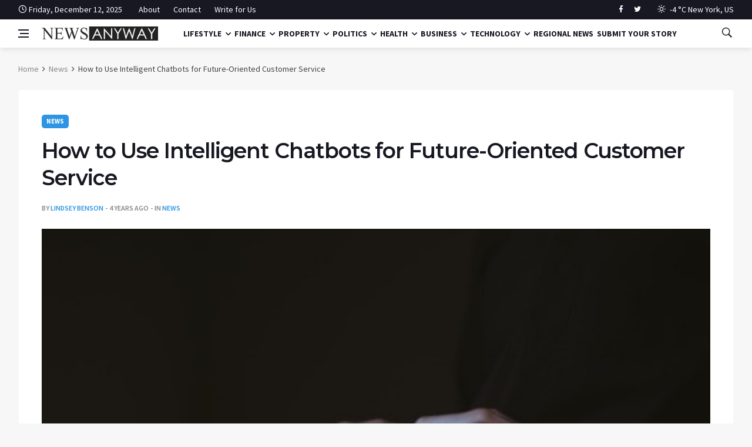

--- FILE ---
content_type: text/html; charset=UTF-8
request_url: https://www.newsanyway.com/2021/08/04/how-to-use-intelligent-chatbots-for-future-oriented-customer-service/
body_size: 36731
content:
<!doctype html>
<html lang="en-GB" prefix="og: https://ogp.me/ns#">
<head>
<meta name="viewport" content="width=device-width, initial-scale=1.0">
<meta charset="UTF-8">
<meta name="google-site-verification" content="tVVzn9lOj-N4io-r1cx-GhzbaY5y417gNujeMk7ouv4" />
<meta name="description" content="As a tech-savvy society, we plunge into modern digital experiences at a fairly deep level. Customers today expect companies to communicate with them through"/>
<meta name="robots" content="follow, index, max-snippet:-1, max-video-preview:-1, max-image-preview:large"/>
<meta property="og:locale" content="en_GB" />
<meta property="og:type" content="article" />
<meta property="og:title" content="How to Use Intelligent Chatbots for Future-Oriented Customer Service - News Anyway" />
<meta property="og:description" content="As a tech-savvy society, we plunge into modern digital experiences at a fairly deep level. Customers today expect companies to communicate with them through" />
<meta property="og:url" content="https://www.newsanyway.com/2021/08/04/how-to-use-intelligent-chatbots-for-future-oriented-customer-service/" />
<meta property="og:site_name" content="News Anyway" />
<meta property="article:section" content="News" />
<meta property="og:image" content="https://www.newsanyway.com/wp-content/uploads/2021/08/Picture-1-1.jpg" />
<meta property="og:image:secure_url" content="https://www.newsanyway.com/wp-content/uploads/2021/08/Picture-1-1.jpg" />
<meta property="og:image:width" content="468" />
<meta property="og:image:height" content="300" />
<meta property="og:image:alt" content="How to Use Intelligent Chatbots for Future-Oriented Customer Service" />
<meta property="og:image:type" content="image/jpeg" />
<meta property="article:published_time" content="2021-08-04T11:28:53+01:00" />
<meta name="twitter:card" content="summary_large_image" />
<meta name="twitter:title" content="How to Use Intelligent Chatbots for Future-Oriented Customer Service - News Anyway" />
<meta name="twitter:description" content="As a tech-savvy society, we plunge into modern digital experiences at a fairly deep level. Customers today expect companies to communicate with them through" />
<meta name="twitter:image" content="https://www.newsanyway.com/wp-content/uploads/2021/08/Picture-1-1.jpg" />
<meta name="twitter:label1" content="Written by" />
<meta name="twitter:data1" content="Lindsey Benson" />
<meta name="twitter:label2" content="Time to read" />
<meta name="twitter:data2" content="4 minutes" />
<meta name="generator" content="WordPress 6.8.2" />
<meta name="generator" content="Powered by Visual Composer Website Builder - fast and easy-to-use drag and drop visual editor for WordPress."/>
<meta name="msapplication-TileImage" content="https://www.newsanyway.com/wp-content/uploads/2017/06/cropped-favicon-270x270.png" />



<script id="bv-lazyload-images" data-cfasync="false" bv-exclude="true">var __defProp=Object.defineProperty;var __name=(target,value)=>__defProp(target,"name",{value,configurable:!0});var bv_lazyload_event_listener="readystatechange",bv_lazyload_events=["mousemove","click","keydown","wheel","touchmove","touchend"],bv_use_srcset_attr=!1,bv_style_observer,img_observer,picture_lazy_observer;bv_lazyload_event_listener=="load"?window.addEventListener("load",event=>{handle_lazyload_images()}):bv_lazyload_event_listener=="readystatechange"&&document.addEventListener("readystatechange",event=>{document.readyState==="interactive"&&handle_lazyload_images()});function add_lazyload_image_event_listeners(handle_lazyload_images2){bv_lazyload_events.forEach(function(event){document.addEventListener(event,handle_lazyload_images2,!0)})}__name(add_lazyload_image_event_listeners,"add_lazyload_image_event_listeners");function remove_lazyload_image_event_listeners(){bv_lazyload_events.forEach(function(event){document.removeEventListener(event,handle_lazyload_images,!0)})}__name(remove_lazyload_image_event_listeners,"remove_lazyload_image_event_listeners");function bv_replace_lazyloaded_image_url(element2){let src_value=element2.getAttribute("bv-data-src"),srcset_value=element2.getAttribute("bv-data-srcset"),currentSrc=element2.getAttribute("src");currentSrc&&currentSrc.startsWith("data:image/svg+xml")&&(bv_use_srcset_attr&&srcset_value&&element2.setAttribute("srcset",srcset_value),src_value&&element2.setAttribute("src",src_value))}__name(bv_replace_lazyloaded_image_url,"bv_replace_lazyloaded_image_url");function bv_replace_inline_style_image_url(element2){let bv_style_attr=element2.getAttribute("bv-data-style");if(console.log(bv_style_attr),bv_style_attr){let currentStyles=element2.getAttribute("style")||"",newStyle=currentStyles+(currentStyles?";":"")+bv_style_attr;element2.setAttribute("style",newStyle)}else console.log("BV_STYLE_ATTRIBUTE_NOT_FOUND : "+entry)}__name(bv_replace_inline_style_image_url,"bv_replace_inline_style_image_url");function handleLazyloadImages(entries){entries.map(entry2=>{entry2.isIntersecting&&(bv_replace_lazyloaded_image_url(entry2.target),img_observer.unobserve(entry2.target))})}__name(handleLazyloadImages,"handleLazyloadImages");function handleOnscreenInlineStyleImages(entries){entries.map(entry2=>{entry2.isIntersecting&&(bv_replace_inline_style_image_url(entry2.target),bv_style_observer.unobserve(entry2.target))})}__name(handleOnscreenInlineStyleImages,"handleOnscreenInlineStyleImages");function handlePictureTags(entries){entries.map(entry2=>{entry2.isIntersecting&&(bv_replace_picture_tag_url(entry2.target),picture_lazy_observer.unobserve(entry2.target))})}__name(handlePictureTags,"handlePictureTags");function bv_replace_picture_tag_url(element2){const child_elements=element2.children;for(let i=0;i<child_elements.length;i++){let child_elem=child_elements[i],_srcset=child_elem.getAttribute("bv-data-srcset"),_src=child_elem.getAttribute("bv-data-src");_srcset&&child_elem.setAttribute("srcset",_srcset),_src&&child_elem.setAttribute("src",_src),bv_replace_picture_tag_url(child_elem)}}__name(bv_replace_picture_tag_url,"bv_replace_picture_tag_url"),"IntersectionObserver"in window&&(bv_style_observer=new IntersectionObserver(handleOnscreenInlineStyleImages),img_observer=new IntersectionObserver(handleLazyloadImages),picture_lazy_observer=new IntersectionObserver(handlePictureTags));function handle_lazyload_images(){"IntersectionObserver"in window?(document.querySelectorAll(".bv-lazyload-bg-style").forEach(target_element=>{bv_style_observer.observe(target_element)}),document.querySelectorAll(".bv-lazyload-tag-img").forEach(img_element=>{img_observer.observe(img_element)}),document.querySelectorAll(".bv-lazyload-picture").forEach(picture_element=>{picture_lazy_observer.observe(picture_element)})):(document.querySelectorAll(".bv-lazyload-bg-style").forEach(target_element=>{bv_replace_inline_style_image_url(target_element)}),document.querySelectorAll(".bv-lazyload-tag-img").forEach(target_element=>{bv_replace_lazyloaded_image_url(target_element)}),document.querySelectorAll(".bv-lazyload-picture").forEach(picture_element=>{bv_replace_picture_tag_url(element)}))}__name(handle_lazyload_images,"handle_lazyload_images");
</script>

<script id="bv-web-worker" type="javascript/worker" data-cfasync="false" bv-exclude="true">var __defProp=Object.defineProperty;var __name=(target,value)=>__defProp(target,"name",{value,configurable:!0});self.onmessage=function(e){var counter=e.data.fetch_urls.length;e.data.fetch_urls.forEach(function(fetch_url){loadUrl(fetch_url,function(){console.log("DONE: "+fetch_url),counter=counter-1,counter===0&&self.postMessage({status:"SUCCESS"})})})};async function loadUrl(fetch_url,callback){try{var request=new Request(fetch_url,{mode:"no-cors",redirect:"follow"});await fetch(request),callback()}catch(fetchError){console.log("Fetch Error loading URL:",fetchError);try{var xhr=new XMLHttpRequest;xhr.onerror=callback,xhr.onload=callback,xhr.responseType="blob",xhr.open("GET",fetch_url,!0),xhr.send()}catch(xhrError){console.log("XHR Error loading URL:",xhrError),callback()}}}__name(loadUrl,"loadUrl");
</script>
<script id="bv-web-worker-handler" data-cfasync="false" bv-exclude="true">var __defProp=Object.defineProperty;var __name=(target,value)=>__defProp(target,"name",{value,configurable:!0});if(typeof scriptAttrs<"u"&&Array.isArray(scriptAttrs)&&scriptAttrs.length>0){const lastElement=scriptAttrs[scriptAttrs.length-1];if(lastElement.attrs&&lastElement.attrs.id==="bv-trigger-listener"){var bv_custom_ready_state_value="loading";Object.defineProperty(document,"readyState",{get:__name(function(){return bv_custom_ready_state_value},"get"),set:__name(function(){},"set")})}}if(typeof scriptAttrs>"u"||!Array.isArray(scriptAttrs))var scriptAttrs=[];if(typeof linkStyleAttrs>"u"||!Array.isArray(linkStyleAttrs))var linkStyleAttrs=[];function isMobileDevice(){return window.innerWidth<=500}__name(isMobileDevice,"isMobileDevice");var js_dom_loaded=!1;document.addEventListener("DOMContentLoaded",()=>{js_dom_loaded=!0});const EVENTS=["mousemove","click","keydown","wheel","touchmove","touchend"];var scriptUrls=[],styleUrls=[],bvEventCalled=!1,workerFinished=!1,functionExec=!1,scriptsInjected=!1,bv_load_event_fired=!1,autoInjectTimerStarted=!1;const BV_AUTO_INJECT_ENABLED=!0,BV_DESKTOP_AUTO_INJECT_DELAY=1e3,BV_MOBILE_AUTO_INJECT_DELAY=1e3,BV_WORKER_TIMEOUT_DURATION=3e3;scriptAttrs.forEach((scriptAttr,index)=>{scriptAttr.attrs.src&&!scriptAttr.attrs.src.includes("data:text/javascript")&&(scriptUrls[index]=scriptAttr.attrs.src)}),linkStyleAttrs.forEach((linkAttr,index)=>{styleUrls[index]=linkAttr.attrs.href});var fetchUrls=scriptUrls.concat(styleUrls);function addEventListeners(bvEventHandler2){EVENTS.forEach(function(event){document.addEventListener(event,bvEventFired,!0),document.addEventListener(event,bvEventHandler2,!0)})}__name(addEventListeners,"addEventListeners");function removeEventListeners(){EVENTS.forEach(function(event){document.removeEventListener(event,bvEventHandler,!0)})}__name(removeEventListeners,"removeEventListeners");function bvEventFired(){bvEventCalled||(bvEventCalled=!0,workerFinished=!0)}__name(bvEventFired,"bvEventFired");function bvGetElement(attributes,element){Object.keys(attributes).forEach(function(attr){attr==="async"?element.async=attributes[attr]:attr==="innerHTML"?element.innerHTML=atob(attributes[attr]):element.setAttribute(attr,attributes[attr])})}__name(bvGetElement,"bvGetElement");function bvAddElement(attr,element){var attributes=attr.attrs;if(attributes.bv_inline_delayed){let bvScriptId=attr.bv_unique_id,bvScriptElement=document.querySelector("[bv_unique_id='"+bvScriptId+"']");bvScriptElement?(!attributes.innerHTML&&!attributes.src&&bvScriptElement.textContent.trim()!==""&&(attributes.src="data:text/javascript;base64, "+btoa(unescape(encodeURIComponent(bvScriptElement.textContent)))),bvGetElement(attributes,element),bvScriptElement.after(element)):console.log(`Script not found for ${bvScriptId}`)}else{bvGetElement(attributes,element);var templateId=attr.bv_unique_id,targetElement=document.querySelector("[id='"+templateId+"']");targetElement&&targetElement.after(element)}}__name(bvAddElement,"bvAddElement");function injectStyles(){document.querySelectorAll('style[type="bv_inline_delayed_css"], template[id]').forEach(element=>{if(element.tagName.toLowerCase()==="style"){var new_style=document.createElement("style");new_style.type="text/css",new_style.textContent=element.textContent,element.after(new_style),new_style.parentNode?element.remove():console.log("PARENT NODE NOT FOUND")}else if(element.tagName.toLowerCase()==="template"){var templateId=element.id,linkStyleAttr=linkStyleAttrs.find(attr=>attr.bv_unique_id===templateId);if(linkStyleAttr){var link=document.createElement("link");bvAddElement(linkStyleAttr,link),element.parentNode&&element.parentNode.replaceChild(link,element),console.log("EXTERNAL STYLE ADDED")}else console.log(`No linkStyleAttr found for template ID ${templateId}`)}}),linkStyleAttrs.forEach((linkStyleAttr,index)=>{console.log("STYLE ADDED");var element=document.createElement("link");bvAddElement(linkStyleAttr,element)})}__name(injectStyles,"injectStyles");function injectScripts(){if(scriptsInjected){console.log("Scripts already injected, skipping");return}scriptsInjected=!0;let last_script_element;scriptAttrs.forEach((scriptAttr,index)=>{if(bv_custom_ready_state_value==="loading"&&scriptAttr.attrs&&scriptAttr.attrs.is_first_defer_element===!0)if(last_script_element){const readyStateScript=document.createElement("script");readyStateScript.src="data:text/javascript;base64, "+btoa(unescape(encodeURIComponent("bv_custom_ready_state_value = 'interactive';"))),readyStateScript.async=!1,last_script_element.after(readyStateScript)}else bv_custom_ready_state_value="interactive",console.log('Ready state manually set to "interactive"');console.log("JS ADDED");var element=document.createElement("script");last_script_element=element,bvAddElement(scriptAttr,element)})}__name(injectScripts,"injectScripts");function bvEventHandler(){console.log("EVENT FIRED"),js_dom_loaded&&bvEventCalled&&workerFinished&&!functionExec&&(functionExec=!0,injectStyles(),injectScripts(),removeEventListeners())}__name(bvEventHandler,"bvEventHandler");function autoInjectScriptsAfterLoad(){js_dom_loaded&&workerFinished&&!scriptsInjected&&(console.log("Auto-injecting scripts after timer"),injectScripts())}__name(autoInjectScriptsAfterLoad,"autoInjectScriptsAfterLoad");function startAutoInjectTimer(){if(BV_AUTO_INJECT_ENABLED&&!autoInjectTimerStarted&&bv_load_event_fired&&!bvEventCalled){autoInjectTimerStarted=!0;var delay=isMobileDevice()?BV_MOBILE_AUTO_INJECT_DELAY:BV_DESKTOP_AUTO_INJECT_DELAY;console.log("Starting auto-inject timer with delay: "+delay+"ms"),setTimeout(function(){autoInjectScriptsAfterLoad()},delay)}}__name(startAutoInjectTimer,"startAutoInjectTimer"),addEventListeners(bvEventHandler);var requestObject=window.URL||window.webkitURL,bvWorker=new Worker(requestObject.createObjectURL(new Blob([document.getElementById("bv-web-worker").textContent],{type:"text/javascript"})));bvWorker.onmessage=function(e){e.data.status==="SUCCESS"&&(console.log("WORKER_FINISHED"),workerFinished=!0,bvEventHandler(),startAutoInjectTimer())},addEventListener("load",()=>{bvEventHandler(),bv_call_fetch_urls(),bv_load_event_fired=!0});function bv_call_fetch_urls(){!bv_load_event_fired&&!workerFinished&&(bvWorker.postMessage({fetch_urls:fetchUrls}),bv_initiate_worker_timer())}__name(bv_call_fetch_urls,"bv_call_fetch_urls"),setTimeout(function(){bv_call_fetch_urls()},5e3);function bv_initiate_worker_timer(){setTimeout(function(){workerFinished||(console.log("WORKER_TIMEDOUT"),workerFinished=!0,bvWorker.terminate()),bvEventHandler(),startAutoInjectTimer()},BV_WORKER_TIMEOUT_DURATION)}__name(bv_initiate_worker_timer,"bv_initiate_worker_timer");
</script>

	
	
	<link rel="profile" href="http://gmpg.org/xfn/11">
	
		<style>img:is([sizes="auto" i], [sizes^="auto," i]) { contain-intrinsic-size: 3000px 1500px }</style>
	

<title>How to Use Intelligent Chatbots for Future-Oriented Customer Service - News Anyway</title>


<link rel="canonical" href="https://www.newsanyway.com/2021/08/04/how-to-use-intelligent-chatbots-for-future-oriented-customer-service/" />






















<script type="application/ld+json" class="rank-math-schema-pro">{"@context":"https://schema.org","@graph":[{"@type":"Organization","@id":"https://www.newsanyway.com/#organization","name":"Daily News Organization","logo":{"@type":"ImageObject","@id":"https://www.newsanyway.com/#logo","url":"https://www.newsanyway.com/wp-content/uploads/2025/08/newsanyway.png","contentUrl":"https://www.newsanyway.com/wp-content/uploads/2025/08/newsanyway.png","caption":"News Anyway","inLanguage":"en-GB","width":"112","height":"112"}},{"@type":"WebSite","@id":"https://www.newsanyway.com/#website","url":"https://www.newsanyway.com","name":"News Anyway","publisher":{"@id":"https://www.newsanyway.com/#organization"},"inLanguage":"en-GB"},{"@type":"ImageObject","@id":"https://www.newsanyway.com/wp-content/uploads/2021/08/Picture-1-1.jpg","url":"https://www.newsanyway.com/wp-content/uploads/2021/08/Picture-1-1.jpg","width":"468","height":"300","inLanguage":"en-GB"},{"@type":"WebPage","@id":"https://www.newsanyway.com/2021/08/04/how-to-use-intelligent-chatbots-for-future-oriented-customer-service/#webpage","url":"https://www.newsanyway.com/2021/08/04/how-to-use-intelligent-chatbots-for-future-oriented-customer-service/","name":"How to Use Intelligent Chatbots for Future-Oriented Customer Service - News Anyway","datePublished":"2021-08-04T11:28:53+01:00","dateModified":"2021-08-04T11:28:53+01:00","isPartOf":{"@id":"https://www.newsanyway.com/#website"},"primaryImageOfPage":{"@id":"https://www.newsanyway.com/wp-content/uploads/2021/08/Picture-1-1.jpg"},"inLanguage":"en-GB"},{"@type":"Person","@id":"https://www.newsanyway.com/author/lindsey-benson/","name":"Lindsey Benson","url":"https://www.newsanyway.com/author/lindsey-benson/","image":{"@type":"ImageObject","@id":"https://secure.gravatar.com/avatar/63e26d224fbe1351407d24252322d24ea3804c76441432c994d9314c78429fbe?s=96&amp;d=mm&amp;r=g","url":"https://secure.gravatar.com/avatar/63e26d224fbe1351407d24252322d24ea3804c76441432c994d9314c78429fbe?s=96&amp;d=mm&amp;r=g","caption":"Lindsey Benson","inLanguage":"en-GB"},"worksFor":{"@id":"https://www.newsanyway.com/#organization"}},{"@type":"NewsArticle","headline":"How to Use Intelligent Chatbots for Future-Oriented Customer Service - News Anyway","datePublished":"2021-08-04T11:28:53+01:00","dateModified":"2021-08-04T11:28:53+01:00","articleSection":"News","author":{"@id":"https://www.newsanyway.com/author/lindsey-benson/","name":"Lindsey Benson"},"publisher":{"@id":"https://www.newsanyway.com/#organization"},"description":"As a tech-savvy society, we plunge into modern digital experiences at a fairly deep level. Customers today expect companies to communicate with them through","name":"How to Use Intelligent Chatbots for Future-Oriented Customer Service - News Anyway","@id":"https://www.newsanyway.com/2021/08/04/how-to-use-intelligent-chatbots-for-future-oriented-customer-service/#richSnippet","isPartOf":{"@id":"https://www.newsanyway.com/2021/08/04/how-to-use-intelligent-chatbots-for-future-oriented-customer-service/#webpage"},"image":{"@id":"https://www.newsanyway.com/wp-content/uploads/2021/08/Picture-1-1.jpg"},"inLanguage":"en-GB","mainEntityOfPage":{"@id":"https://www.newsanyway.com/2021/08/04/how-to-use-intelligent-chatbots-for-future-oriented-customer-service/#webpage"}}]}</script>


<link rel='dns-prefetch' href='//fonts.googleapis.com' />
<link rel="alternate" type="application/rss+xml" title="News Anyway &raquo; Feed" href="https://www.newsanyway.com/feed/" />
<link rel="alternate" type="application/rss+xml" title="News Anyway &raquo; Comments Feed" href="https://www.newsanyway.com/comments/feed/" />
<script id="wpp-js" src="https://www.newsanyway.com/wp-content/plugins/wordpress-popular-posts/assets/js/wpp.js?ver=7.3.6" data-sampling="0" data-sampling-rate="100" data-api-url="https://www.newsanyway.com/wp-json/wordpress-popular-posts" data-post-id="30163" data-token="deeea50d56" data-lang="0" data-debug="1"></script>
<script>
/* <![CDATA[ */
window._wpemojiSettings = {"baseUrl":"https:\/\/s.w.org\/images\/core\/emoji\/16.0.1\/72x72\/","ext":".png","svgUrl":"https:\/\/s.w.org\/images\/core\/emoji\/16.0.1\/svg\/","svgExt":".svg","source":{"concatemoji":"https:\/\/www.newsanyway.com\/wp-includes\/js\/wp-emoji-release.min.js?ver=6.8.2"}};
/*! This file is auto-generated */
!function(s,n){var o,i,e;function c(e){try{var t={supportTests:e,timestamp:(new Date).valueOf()};sessionStorage.setItem(o,JSON.stringify(t))}catch(e){}}function p(e,t,n){e.clearRect(0,0,e.canvas.width,e.canvas.height),e.fillText(t,0,0);var t=new Uint32Array(e.getImageData(0,0,e.canvas.width,e.canvas.height).data),a=(e.clearRect(0,0,e.canvas.width,e.canvas.height),e.fillText(n,0,0),new Uint32Array(e.getImageData(0,0,e.canvas.width,e.canvas.height).data));return t.every(function(e,t){return e===a[t]})}function u(e,t){e.clearRect(0,0,e.canvas.width,e.canvas.height),e.fillText(t,0,0);for(var n=e.getImageData(16,16,1,1),a=0;a<n.data.length;a++)if(0!==n.data[a])return!1;return!0}function f(e,t,n,a){switch(t){case"flag":return n(e,"\ud83c\udff3\ufe0f\u200d\u26a7\ufe0f","\ud83c\udff3\ufe0f\u200b\u26a7\ufe0f")?!1:!n(e,"\ud83c\udde8\ud83c\uddf6","\ud83c\udde8\u200b\ud83c\uddf6")&&!n(e,"\ud83c\udff4\udb40\udc67\udb40\udc62\udb40\udc65\udb40\udc6e\udb40\udc67\udb40\udc7f","\ud83c\udff4\u200b\udb40\udc67\u200b\udb40\udc62\u200b\udb40\udc65\u200b\udb40\udc6e\u200b\udb40\udc67\u200b\udb40\udc7f");case"emoji":return!a(e,"\ud83e\udedf")}return!1}function g(e,t,n,a){var r="undefined"!=typeof WorkerGlobalScope&&self instanceof WorkerGlobalScope?new OffscreenCanvas(300,150):s.createElement("canvas"),o=r.getContext("2d",{willReadFrequently:!0}),i=(o.textBaseline="top",o.font="600 32px Arial",{});return e.forEach(function(e){i[e]=t(o,e,n,a)}),i}function t(e){var t=s.createElement("script");t.src=e,t.defer=!0,s.head.appendChild(t)}"undefined"!=typeof Promise&&(o="wpEmojiSettingsSupports",i=["flag","emoji"],n.supports={everything:!0,everythingExceptFlag:!0},e=new Promise(function(e){s.addEventListener("DOMContentLoaded",e,{once:!0})}),new Promise(function(t){var n=function(){try{var e=JSON.parse(sessionStorage.getItem(o));if("object"==typeof e&&"number"==typeof e.timestamp&&(new Date).valueOf()<e.timestamp+604800&&"object"==typeof e.supportTests)return e.supportTests}catch(e){}return null}();if(!n){if("undefined"!=typeof Worker&&"undefined"!=typeof OffscreenCanvas&&"undefined"!=typeof URL&&URL.createObjectURL&&"undefined"!=typeof Blob)try{var e="postMessage("+g.toString()+"("+[JSON.stringify(i),f.toString(),p.toString(),u.toString()].join(",")+"));",a=new Blob([e],{type:"text/javascript"}),r=new Worker(URL.createObjectURL(a),{name:"wpTestEmojiSupports"});return void(r.onmessage=function(e){c(n=e.data),r.terminate(),t(n)})}catch(e){}c(n=g(i,f,p,u))}t(n)}).then(function(e){for(var t in e)n.supports[t]=e[t],n.supports.everything=n.supports.everything&&n.supports[t],"flag"!==t&&(n.supports.everythingExceptFlag=n.supports.everythingExceptFlag&&n.supports[t]);n.supports.everythingExceptFlag=n.supports.everythingExceptFlag&&!n.supports.flag,n.DOMReady=!1,n.readyCallback=function(){n.DOMReady=!0}}).then(function(){return e}).then(function(){var e;n.supports.everything||(n.readyCallback(),(e=n.source||{}).concatemoji?t(e.concatemoji):e.wpemoji&&e.twemoji&&(t(e.twemoji),t(e.wpemoji)))}))}((window,document),window._wpemojiSettings);
/* ]]> */
</script>
<style id='wp-emoji-styles-inline-css'>

	img.wp-smiley, img.emoji {
		display: inline !important;
		border: none !important;
		box-shadow: none !important;
		height: 1em !important;
		width: 1em !important;
		margin: 0 0.07em !important;
		vertical-align: -0.1em !important;
		background: none !important;
		padding: 0 !important;
	}
</style>
<link rel='stylesheet' id='wp-block-library-css' href='https://www.newsanyway.com/wp-includes/css/dist/block-library/style.min.css?ver=6.8.2' media='all' />
<style id='classic-theme-styles-inline-css'>
/*! This file is auto-generated */
.wp-block-button__link{color:#fff;background-color:#32373c;border-radius:9999px;box-shadow:none;text-decoration:none;padding:calc(.667em + 2px) calc(1.333em + 2px);font-size:1.125em}.wp-block-file__button{background:#32373c;color:#fff;text-decoration:none}
</style>
<style id='global-styles-inline-css'>
:root{--wp--preset--aspect-ratio--square: 1;--wp--preset--aspect-ratio--4-3: 4/3;--wp--preset--aspect-ratio--3-4: 3/4;--wp--preset--aspect-ratio--3-2: 3/2;--wp--preset--aspect-ratio--2-3: 2/3;--wp--preset--aspect-ratio--16-9: 16/9;--wp--preset--aspect-ratio--9-16: 9/16;--wp--preset--color--black: #000000;--wp--preset--color--cyan-bluish-gray: #abb8c3;--wp--preset--color--white: #ffffff;--wp--preset--color--pale-pink: #f78da7;--wp--preset--color--vivid-red: #cf2e2e;--wp--preset--color--luminous-vivid-orange: #ff6900;--wp--preset--color--luminous-vivid-amber: #fcb900;--wp--preset--color--light-green-cyan: #7bdcb5;--wp--preset--color--vivid-green-cyan: #00d084;--wp--preset--color--pale-cyan-blue: #8ed1fc;--wp--preset--color--vivid-cyan-blue: #0693e3;--wp--preset--color--vivid-purple: #9b51e0;--wp--preset--gradient--vivid-cyan-blue-to-vivid-purple: linear-gradient(135deg,rgba(6,147,227,1) 0%,rgb(155,81,224) 100%);--wp--preset--gradient--light-green-cyan-to-vivid-green-cyan: linear-gradient(135deg,rgb(122,220,180) 0%,rgb(0,208,130) 100%);--wp--preset--gradient--luminous-vivid-amber-to-luminous-vivid-orange: linear-gradient(135deg,rgba(252,185,0,1) 0%,rgba(255,105,0,1) 100%);--wp--preset--gradient--luminous-vivid-orange-to-vivid-red: linear-gradient(135deg,rgba(255,105,0,1) 0%,rgb(207,46,46) 100%);--wp--preset--gradient--very-light-gray-to-cyan-bluish-gray: linear-gradient(135deg,rgb(238,238,238) 0%,rgb(169,184,195) 100%);--wp--preset--gradient--cool-to-warm-spectrum: linear-gradient(135deg,rgb(74,234,220) 0%,rgb(151,120,209) 20%,rgb(207,42,186) 40%,rgb(238,44,130) 60%,rgb(251,105,98) 80%,rgb(254,248,76) 100%);--wp--preset--gradient--blush-light-purple: linear-gradient(135deg,rgb(255,206,236) 0%,rgb(152,150,240) 100%);--wp--preset--gradient--blush-bordeaux: linear-gradient(135deg,rgb(254,205,165) 0%,rgb(254,45,45) 50%,rgb(107,0,62) 100%);--wp--preset--gradient--luminous-dusk: linear-gradient(135deg,rgb(255,203,112) 0%,rgb(199,81,192) 50%,rgb(65,88,208) 100%);--wp--preset--gradient--pale-ocean: linear-gradient(135deg,rgb(255,245,203) 0%,rgb(182,227,212) 50%,rgb(51,167,181) 100%);--wp--preset--gradient--electric-grass: linear-gradient(135deg,rgb(202,248,128) 0%,rgb(113,206,126) 100%);--wp--preset--gradient--midnight: linear-gradient(135deg,rgb(2,3,129) 0%,rgb(40,116,252) 100%);--wp--preset--font-size--small: 13px;--wp--preset--font-size--medium: 20px;--wp--preset--font-size--large: 36px;--wp--preset--font-size--x-large: 42px;--wp--preset--spacing--20: 0.44rem;--wp--preset--spacing--30: 0.67rem;--wp--preset--spacing--40: 1rem;--wp--preset--spacing--50: 1.5rem;--wp--preset--spacing--60: 2.25rem;--wp--preset--spacing--70: 3.38rem;--wp--preset--spacing--80: 5.06rem;--wp--preset--shadow--natural: 6px 6px 9px rgba(0, 0, 0, 0.2);--wp--preset--shadow--deep: 12px 12px 50px rgba(0, 0, 0, 0.4);--wp--preset--shadow--sharp: 6px 6px 0px rgba(0, 0, 0, 0.2);--wp--preset--shadow--outlined: 6px 6px 0px -3px rgba(255, 255, 255, 1), 6px 6px rgba(0, 0, 0, 1);--wp--preset--shadow--crisp: 6px 6px 0px rgba(0, 0, 0, 1);}:where(.is-layout-flex){gap: 0.5em;}:where(.is-layout-grid){gap: 0.5em;}body .is-layout-flex{display: flex;}.is-layout-flex{flex-wrap: wrap;align-items: center;}.is-layout-flex > :is(*, div){margin: 0;}body .is-layout-grid{display: grid;}.is-layout-grid > :is(*, div){margin: 0;}:where(.wp-block-columns.is-layout-flex){gap: 2em;}:where(.wp-block-columns.is-layout-grid){gap: 2em;}:where(.wp-block-post-template.is-layout-flex){gap: 1.25em;}:where(.wp-block-post-template.is-layout-grid){gap: 1.25em;}.has-black-color{color: var(--wp--preset--color--black) !important;}.has-cyan-bluish-gray-color{color: var(--wp--preset--color--cyan-bluish-gray) !important;}.has-white-color{color: var(--wp--preset--color--white) !important;}.has-pale-pink-color{color: var(--wp--preset--color--pale-pink) !important;}.has-vivid-red-color{color: var(--wp--preset--color--vivid-red) !important;}.has-luminous-vivid-orange-color{color: var(--wp--preset--color--luminous-vivid-orange) !important;}.has-luminous-vivid-amber-color{color: var(--wp--preset--color--luminous-vivid-amber) !important;}.has-light-green-cyan-color{color: var(--wp--preset--color--light-green-cyan) !important;}.has-vivid-green-cyan-color{color: var(--wp--preset--color--vivid-green-cyan) !important;}.has-pale-cyan-blue-color{color: var(--wp--preset--color--pale-cyan-blue) !important;}.has-vivid-cyan-blue-color{color: var(--wp--preset--color--vivid-cyan-blue) !important;}.has-vivid-purple-color{color: var(--wp--preset--color--vivid-purple) !important;}.has-black-background-color{background-color: var(--wp--preset--color--black) !important;}.has-cyan-bluish-gray-background-color{background-color: var(--wp--preset--color--cyan-bluish-gray) !important;}.has-white-background-color{background-color: var(--wp--preset--color--white) !important;}.has-pale-pink-background-color{background-color: var(--wp--preset--color--pale-pink) !important;}.has-vivid-red-background-color{background-color: var(--wp--preset--color--vivid-red) !important;}.has-luminous-vivid-orange-background-color{background-color: var(--wp--preset--color--luminous-vivid-orange) !important;}.has-luminous-vivid-amber-background-color{background-color: var(--wp--preset--color--luminous-vivid-amber) !important;}.has-light-green-cyan-background-color{background-color: var(--wp--preset--color--light-green-cyan) !important;}.has-vivid-green-cyan-background-color{background-color: var(--wp--preset--color--vivid-green-cyan) !important;}.has-pale-cyan-blue-background-color{background-color: var(--wp--preset--color--pale-cyan-blue) !important;}.has-vivid-cyan-blue-background-color{background-color: var(--wp--preset--color--vivid-cyan-blue) !important;}.has-vivid-purple-background-color{background-color: var(--wp--preset--color--vivid-purple) !important;}.has-black-border-color{border-color: var(--wp--preset--color--black) !important;}.has-cyan-bluish-gray-border-color{border-color: var(--wp--preset--color--cyan-bluish-gray) !important;}.has-white-border-color{border-color: var(--wp--preset--color--white) !important;}.has-pale-pink-border-color{border-color: var(--wp--preset--color--pale-pink) !important;}.has-vivid-red-border-color{border-color: var(--wp--preset--color--vivid-red) !important;}.has-luminous-vivid-orange-border-color{border-color: var(--wp--preset--color--luminous-vivid-orange) !important;}.has-luminous-vivid-amber-border-color{border-color: var(--wp--preset--color--luminous-vivid-amber) !important;}.has-light-green-cyan-border-color{border-color: var(--wp--preset--color--light-green-cyan) !important;}.has-vivid-green-cyan-border-color{border-color: var(--wp--preset--color--vivid-green-cyan) !important;}.has-pale-cyan-blue-border-color{border-color: var(--wp--preset--color--pale-cyan-blue) !important;}.has-vivid-cyan-blue-border-color{border-color: var(--wp--preset--color--vivid-cyan-blue) !important;}.has-vivid-purple-border-color{border-color: var(--wp--preset--color--vivid-purple) !important;}.has-vivid-cyan-blue-to-vivid-purple-gradient-background{background: var(--wp--preset--gradient--vivid-cyan-blue-to-vivid-purple) !important;}.has-light-green-cyan-to-vivid-green-cyan-gradient-background{background: var(--wp--preset--gradient--light-green-cyan-to-vivid-green-cyan) !important;}.has-luminous-vivid-amber-to-luminous-vivid-orange-gradient-background{background: var(--wp--preset--gradient--luminous-vivid-amber-to-luminous-vivid-orange) !important;}.has-luminous-vivid-orange-to-vivid-red-gradient-background{background: var(--wp--preset--gradient--luminous-vivid-orange-to-vivid-red) !important;}.has-very-light-gray-to-cyan-bluish-gray-gradient-background{background: var(--wp--preset--gradient--very-light-gray-to-cyan-bluish-gray) !important;}.has-cool-to-warm-spectrum-gradient-background{background: var(--wp--preset--gradient--cool-to-warm-spectrum) !important;}.has-blush-light-purple-gradient-background{background: var(--wp--preset--gradient--blush-light-purple) !important;}.has-blush-bordeaux-gradient-background{background: var(--wp--preset--gradient--blush-bordeaux) !important;}.has-luminous-dusk-gradient-background{background: var(--wp--preset--gradient--luminous-dusk) !important;}.has-pale-ocean-gradient-background{background: var(--wp--preset--gradient--pale-ocean) !important;}.has-electric-grass-gradient-background{background: var(--wp--preset--gradient--electric-grass) !important;}.has-midnight-gradient-background{background: var(--wp--preset--gradient--midnight) !important;}.has-small-font-size{font-size: var(--wp--preset--font-size--small) !important;}.has-medium-font-size{font-size: var(--wp--preset--font-size--medium) !important;}.has-large-font-size{font-size: var(--wp--preset--font-size--large) !important;}.has-x-large-font-size{font-size: var(--wp--preset--font-size--x-large) !important;}
:where(.wp-block-post-template.is-layout-flex){gap: 1.25em;}:where(.wp-block-post-template.is-layout-grid){gap: 1.25em;}
:where(.wp-block-columns.is-layout-flex){gap: 2em;}:where(.wp-block-columns.is-layout-grid){gap: 2em;}
:root :where(.wp-block-pullquote){font-size: 1.5em;line-height: 1.6;}
</style>
<link rel='stylesheet' id='wordpress-popular-posts-css-css' href='https://www.newsanyway.com/wp-content/plugins/wordpress-popular-posts/assets/css/wpp.css?ver=7.3.6' media='all' />
<link rel='stylesheet' id='wpg-default-font-css' href='//fonts.googleapis.com/css?family=Montserrat%3A400%2C600%2C700%7CSource+Sans+Pro%3A400%2C600%2C700&#038;ver=6.8.2' media='all' />
<link rel='stylesheet' id='bootstrap-css' href='https://www.newsanyway.com/wp-content/themes/deus/css/bootstrap.min.css?ver=6.8.2' media='all' />
<link rel='stylesheet' id='wpg-font-icons-css' href='https://www.newsanyway.com/wp-content/themes/deus/css/font-icons.css?ver=6.8.2' media='all' />
<link rel='stylesheet' id='wpg-core-css' href='https://www.newsanyway.com/wp-content/themes/deus/style.css?ver=6.8.2' media='all' />
<style id='wpg-core-inline-css'>
.widget-instagram-wide{background-color:#fff!important}a,.loader,.entry__title:hover a,.entry__meta a,.newsticker__item-url:hover,.post-list-small__entry-title a:hover,.post-list-small__entry-title a:focus,.post-list-small--arrows li:before,.video-playlist__list-item:hover .video-playlist__list-item-title,.video-playlist__list-item--active .video-playlist__list-item-title,.widget_archive li:before,.widget_categories li:before,.widget_meta li:before,.widget_pages li:before,.widget_nav_menu li:before,.widget_recent_entries li:before,.categories-widget li:before,.entry-navigation a:hover,.comment-edit-link,.nav__menu>li>a:hover,.nav__dropdown-menu>li>a:hover,.nav__right a:hover,.nav__right a:focus,.sidenav__menu-url:hover,.sidenav__menu-url:focus,.sidenav__close-button:hover,.footer a:not(.social):hover,.footer__nav-menu a:hover,.copyright a:hover,.footer__bottom--dark .footer__nav-menu a:hover,.widget_recent_entries ul li a:hover,.module-filters ul li a:hover,.module-filters ul li a:focus,.module-filters ul li a.active,.style-politics .widget-title,.style-politics .widget-title a,.style-politics .section-title,.style-games .footer .widget-title,.style-games .footer .widget-title a,.style-games .posts-module .widget-title,.style-games .posts-module .widget-title a,.style-music .widget-title,.style-music .widget-title a,.tweets li:before,h1>a:hover,h2>a:hover,h3>a:hover,h4>a:hover,h5>a:hover,h6>a:hover,.wp-block-quote.is-large cite,.wp-block-quote.is-large footer,.wp-block-quote.is-style-large cite,.wp-block-quote.is-style-large footer{color:#2D95E3}.thumb-text-holder .entry__meta .entry__meta-category a,.thumb-text-holder .entry__meta .entry__meta-category a:hover{color:#2D95E3!important}.btn-color,.owl-prev:hover,.owl-next:hover,.owl-dot.active span,.owl-dot:hover span,.owl-custom-nav__btn:hover,.tabs__item--active:before,.entry__play-time,.entry__meta-category--label,.trending-now__label,.newsticker-button:hover,.widget_calendar caption,.mc4wp-form-fields input[type=submit]:focus,.widget_tag_cloud a:hover,.entry__tags a:hover,.final-review__score-number,.final-review__text-holder:before,.pagination__page:not(span):hover,.pagination__page--current,.nav__menu>li>a:before,.nav-icon-toggle:hover .nav-icon-toggle__inner,.nav-icon-toggle:hover .nav-icon-toggle__inner:before,.nav-icon-toggle:hover .nav-icon-toggle__inner:after,.nav--colored .nav__holder,#back-to-top:hover,#reading-position-indicator,.footer--dark .categories-count,.style-videos .nav__menu .active,.page-links a:hover span,body .mejs-container .mejs-controls,span.video-close-btn:hover,.menu-note,input[type=submit],.menu-counter-bubble,.categories-count,.post-counter,.demos-btn{background-color:#2D95E3!important}input:focus,textarea:focus,.footer--dark .mc4wp-form-fields input[type=email]:focus,.footer--dark .mc4wp-form-fields input[type=text]:focus,input:not([type=button]):not([type=reset]):not([type=submit]):focus,textarea:focus,.entry-score,.entry__article pre,.wp-block-quote,.wp-block-quote[style*="text-align:right"],.wp-block-quote[style*="text-align: right"],.wp-block-pullquote{border-color:#2D95E3}
</style>
<script src="https://www.newsanyway.com/wp-includes/js/jquery/jquery.min.js?ver=3.7.1" id="jquery-core-js"></script>
<script src="https://www.newsanyway.com/wp-includes/js/jquery/jquery-migrate.min.js?ver=3.4.1" id="jquery-migrate-js"></script>
<link rel="https://api.w.org/" href="https://www.newsanyway.com/wp-json/" /><link rel="alternate" title="JSON" type="application/json" href="https://www.newsanyway.com/wp-json/wp/v2/posts/30163" /><link rel="EditURI" type="application/rsd+xml" title="RSD" href="https://www.newsanyway.com/xmlrpc.php?rsd" />

<link rel='shortlink' href='https://www.newsanyway.com/?p=30163' />
<link rel="alternate" title="oEmbed (JSON)" type="application/json+oembed" href="https://www.newsanyway.com/wp-json/oembed/1.0/embed?url=https%3A%2F%2Fwww.newsanyway.com%2F2021%2F08%2F04%2Fhow-to-use-intelligent-chatbots-for-future-oriented-customer-service%2F" />
<link rel="alternate" title="oEmbed (XML)" type="text/xml+oembed" href="https://www.newsanyway.com/wp-json/oembed/1.0/embed?url=https%3A%2F%2Fwww.newsanyway.com%2F2021%2F08%2F04%2Fhow-to-use-intelligent-chatbots-for-future-oriented-customer-service%2F&#038;format=xml" />
<script async src="https://pagead2.googlesyndication.com/pagead/js/adsbygoogle.js?client=ca-pub-6840403240071886"
     crossorigin="anonymous"></script>            <style id="wpp-loading-animation-styles">@-webkit-keyframes bgslide{from{background-position-x:0}to{background-position-x:-200%}}@keyframes bgslide{from{background-position-x:0}to{background-position-x:-200%}}.wpp-widget-block-placeholder,.wpp-shortcode-placeholder{margin:0 auto;width:60px;height:3px;background:#dd3737;background:linear-gradient(90deg,#dd3737 0%,#571313 10%,#dd3737 100%);background-size:200% auto;border-radius:3px;-webkit-animation:bgslide 1s infinite linear;animation:bgslide 1s infinite linear}</style>
            <link rel="icon" href="https://www.newsanyway.com/wp-content/uploads/2017/06/cropped-favicon-32x32.png" sizes="32x32" />
<link rel="icon" href="https://www.newsanyway.com/wp-content/uploads/2017/06/cropped-favicon-192x192.png" sizes="192x192" />
<link rel="apple-touch-icon" href="https://www.newsanyway.com/wp-content/uploads/2017/06/cropped-favicon-180x180.png" />

		<style id="wp-custom-css">
			.logo .logo__img {
	max-width:200px;
}
.nav__menu>li>a {
	padding:0 3px;
}

.regional_news {
	display: none !important;
}

.single-post__entry-header .entry__meta-holder .entry__meta-comments, .entry__article .post-views, .entry__meta-views  {
	display: none !important;
}

		</style>
		</head>

<body class="wp-singular post-template-default single single-post postid-30163 single-format-standard wp-theme-deus vcwb style-default bg-light style-rounded is-lazyload wpb-js-composer js-comp-ver-5.7 vc_responsive">

				<div class="loader-mask">
				<div class="loader">
					<div></div>
				</div>
			</div>
		
	
<div class="content-overlay"></div>

<aside class="sidenav" id="sidenav">

    <div class="sidenav__close">
        <button class="sidenav__close-button" id="sidenav__close-button" aria-label="close sidenav">
            <i class="ui-close sidenav__close-icon"></i>
        </button>
    </div>

    <div class="sidenav__menu-container d-lg-none">
        <div class="mobile-menu"></div>

        <div class="sidenav__socials">
            <div class="socials"><a class="social social-facebook" href="https://facebook.com/newsanyway/" title="Facebook" target="_blank"><i class="ui-facebook"></i></a><a class="social social-twitter" href="https://twitter.com/newsanyway?lang=en" title="Twitter" target="_blank"><i class="ui-twitter"></i></a></div>        </div>
    </div>

    <div class="side-box-widget d-none d-lg-block"><div id="block-5" class="widget widget_block widget_recent_entries clearfix"><ul class="wp-block-latest-posts__list wp-block-latest-posts"><li><a class="wp-block-latest-posts__post-title" href="https://www.newsanyway.com/2025/12/12/guinness-opens-open-gate-brewery/">Guinness Launches New Open Gate Brewery and Rooftop Restaurant</a></li>
<li><a class="wp-block-latest-posts__post-title" href="https://www.newsanyway.com/2025/12/11/uae-welcomes-hexclad-cookware/">HexClad Debuts Innovative Hybrid Cookware for Chefs and Home Cooks in Dubai</a></li>
<li><a class="wp-block-latest-posts__post-title" href="https://www.newsanyway.com/2025/12/11/discovering-advanced-rheumatology-care-in-okc-a-comprehensive-guide/">Discovering Advanced Rheumatology Care in OKC: A Comprehensive Guide</a></li>
<li><a class="wp-block-latest-posts__post-title" href="https://www.newsanyway.com/2025/12/11/how-sca-group-ensures-full-compliance-with-us-federal-acquisition-standards-far-dfars/">How SCA Group Ensures Full Compliance with US Federal Acquisition Standards (FAR/DFARS)</a></li>
<li><a class="wp-block-latest-posts__post-title" href="https://www.newsanyway.com/2025/12/11/nicky-jam-net-worth-inside-the-reggaeton-stars-30-million-comeback-empire/">Nicky Jam Net Worth: Inside the Reggaeton Star’s $30 Million Comeback Empire</a></li>
</ul></div></div>
</aside>

	<main class="main oh" id="main">
		<a class="skip-link screen-reader-text" href="#content">Skip to content</a>

		
		
<div class="top-bar d-none d-lg-block clearfix">
    <div class="container">


            <div class="topbar-left">
                			<div class="topbar-item topbar-date">
				<span class="topbar-icon ui-clock"></span>Friday, December 12, 2025			</div>
			<ul id="top_nav" class="top-menu topbar-item"><li id="menu-item-288" class="menu-item menu-item-type-post_type menu-item-object-page menu-item-288"><a href="https://www.newsanyway.com/about/">About</a></li>
<li id="menu-item-289" class="menu-item menu-item-type-post_type menu-item-object-page menu-item-289"><a href="https://www.newsanyway.com/contact/">Contact</a></li>
<li id="menu-item-290" class="menu-item menu-item-type-post_type menu-item-object-page menu-item-290"><a href="https://www.newsanyway.com/write-for-us/">Write for Us</a></li>
</ul>            </div>

            <div class="topbar-right">
                <div class="socials socials nav__socials socials--nobase socials--white justify-content-end topbar-item"><a class="social social-facebook" href="https://facebook.com/newsanyway/" title="Facebook" target="_blank"><i class="ui-facebook"></i></a><a class="social social-twitter" href="https://twitter.com/newsanyway?lang=en" title="Twitter" target="_blank"><i class="ui-twitter"></i></a></div>			<div class="topbar-item topbar-weather">
													<a href="//openweathermap.org/city/5128581" title="Clear" target="_blank" class="top-weather">

						<span class="top-weather-icon topbar-icon"><span class="ui-sun"></span></span>

													<span class="top-weather-temp">-4&nbsp;&deg;C</span>
						
						
						<span class="top-weather-city">New York&comma;&nbsp;US</span>
					</a>
							</div>
			            </div>


    </div>
</div> 

		

<header class="nav">

    <div class="nav__holder fixed-default">
        <div class="container relative">
            <div class="flex-parent">

            
        
        <button class="nav-icon-toggle" id="nav-icon-toggle" aria-label="Open side menu">
          <span class="nav-icon-toggle__box">
            <span class="nav-icon-toggle__inner"></span>
          </span>
        </button>

        
            
<a href="https://www.newsanyway.com/" class="logo">
			<img class="logo__img" src="[data-uri]" width="510" height="60" alt="News Anyway" title="News Anyway">
	</a>

		<p class="site-title screen-reader-text">News Anyway</p>
		<p class="site-description screen-reader-text">The latest news and views from around the world</p>
	
            

<nav class="flex-child nav__wrap d-none d-lg-block">
    <ul id="mainnav" class="nav__menu"><li class="menu-item menu-item-type-taxonomy menu-item-object-category menu-item-266 nav__dropdown mega-cat-posts" data-id="3"><a href="https://www.newsanyway.com/category/lifestyle/">Lifestyle</a><ul class="nav__dropdown-menu nav__megamenu"><li><div class="mega-ajax-content nav__megamenu-wrap"></div></li></ul></li>
<li class="menu-item menu-item-type-taxonomy menu-item-object-category menu-item-267 nav__dropdown mega-cat-posts" data-id="2"><a href="https://www.newsanyway.com/category/finance/">Finance</a><ul class="nav__dropdown-menu nav__megamenu"><li><div class="mega-ajax-content nav__megamenu-wrap"></div></li></ul></li>
<li class="menu-item menu-item-type-taxonomy menu-item-object-category menu-item-268 nav__dropdown mega-cat-posts" data-id="9"><a href="https://www.newsanyway.com/category/property/">Property</a><ul class="nav__dropdown-menu nav__megamenu"><li><div class="mega-ajax-content nav__megamenu-wrap"></div></li></ul></li>
<li class="menu-item menu-item-type-taxonomy menu-item-object-category menu-item-272 nav__dropdown mega-cat-posts" data-id="6"><a href="https://www.newsanyway.com/category/politics/">Politics</a><ul class="nav__dropdown-menu nav__megamenu"><li><div class="mega-ajax-content nav__megamenu-wrap"></div></li></ul></li>
<li class="menu-item menu-item-type-taxonomy menu-item-object-category menu-item-273 nav__dropdown mega-cat-posts" data-id="10"><a href="https://www.newsanyway.com/category/health/">Health</a><ul class="nav__dropdown-menu nav__megamenu"><li><div class="mega-ajax-content nav__megamenu-wrap"></div></li></ul></li>
<li class="menu-item menu-item-type-taxonomy menu-item-object-category menu-item-274 nav__dropdown mega-cat-posts" data-id="7"><a href="https://www.newsanyway.com/category/business/">Business</a><ul class="nav__dropdown-menu nav__megamenu"><li><div class="mega-ajax-content nav__megamenu-wrap"></div></li></ul></li>
<li class="menu-item menu-item-type-taxonomy menu-item-object-category menu-item-349 nav__dropdown mega-cat-posts" data-id="13"><a href="https://www.newsanyway.com/category/technology/">Technology</a><ul class="nav__dropdown-menu nav__megamenu"><li><div class="mega-ajax-content nav__megamenu-wrap"></div></li></ul></li>
<li class="menu-item menu-item-type-custom menu-item-object-custom menu-item-44459"><a href="https://www.newsanyway.com/category/regional-news/">Regional News</a></li>
<li class="menu-item menu-item-type-post_type menu-item-object-page menu-item-140542"><a href="https://www.newsanyway.com/submit-your-story/">Submit your story</a></li>
</ul></nav> 

            
            <div class="nav__right">

                		
					
			<div class="nav__right-item nav__search">
				<a href="#" class="nav__search-trigger" id="nav__search-trigger">
					<i class="ui-search nav__search-trigger-icon"></i>
				</a>
				<div class="nav__search-box" id="nav__search-box">
					<form role="search" method="get" class="nav__search-form" action="https://www.newsanyway.com/">
						<input type="search" id="search-form-693c100593dba" placeholder="Search an article" class="nav__search-input nav__search-input-popup" value="" name="s">
						<button type="submit" class="search-button btn btn-lg btn-color btn-button">
							<i class="ui-search nav__search-icon"></i>
						</button>
					</form>
				</div>
			</div>
		
        
            </div> 

            </div> 
        </div> 

    </div>
</header> 


					<div class="subheader-container">
				<div class="container">
					<div class="subheader-wrap">
						<ul id="breadcrumb" class="breadcrumbs d-none d-sm-block"><li class="breadcrumbs__item"><a class="breadcrumbs__url" href="https://www.newsanyway.com/">Home</a></li><li class="breadcrumbs__item"><a class="breadcrumbs__url" href="https://www.newsanyway.com/category/news/">News</a></li><li class="breadcrumbs__item breadcrumbs__item--current">How to Use Intelligent Chatbots for Future-Oriented Customer Service</li></ul><script type="application/ld+json">{"@context":"http:\/\/schema.org","@type":"BreadcrumbList","@id":"#Breadcrumb","itemListElement":[{"@type":"ListItem","position":1,"item":{"name":"Home","@id":"https:\/\/www.newsanyway.com\/"}},{"@type":"ListItem","position":2,"item":{"name":"News","@id":"https:\/\/www.newsanyway.com\/category\/news\/"}},{"@type":"ListItem","position":3,"item":{"name":"How to Use Intelligent Chatbots for Future-Oriented Customer Service","@id":"https:\/\/www.newsanyway.com\/2021\/08\/04\/how-to-use-intelligent-chatbots-for-future-oriented-customer-service"}}]}</script>					</div>
				</div>
			</div>
		
<div class="main-container mb-32" id="main-container">
		<div class="container">
		
		
		
		<div class="row">

			<div class="blog__content col-lg-12 mb-32">

				<div class="content-box">

					
						<article id="post-30163" class="entry article-content shares-sticky post-30163 post type-post status-publish format-standard has-post-thumbnail hentry category-news">

							
								<div class="single-post__entry-header entry__header">
								    <a class="entry__meta-category entry__meta-category--news entry__meta-category--label" href="https://www.newsanyway.com/category/news/">News</a><h1 class="single-post__entry-title">How to Use Intelligent Chatbots for Future-Oriented Customer Service</h1>
								    <div class="entry__meta-holder">
								        <ul class="entry__meta"><li class="entry__meta-author"><span>By&nbsp;</span><a href="https://www.newsanyway.com/author/lindsey-benson/" class="author-name" title="Lindsey Benson">Lindsey Benson</a></li><li class="entry__meta-date">4 years ago</li><li class="entry__meta-category"><span>In&nbsp;</span><a class="post-cat wpg-cat-72" href="https://www.newsanyway.com/category/news/">News</a></li></ul><ul class="entry__meta"><li class="entry__meta-views"><i class="ui-eye"></i><span>1,171 Views</span></li><li class="entry__meta-comments"><a href="https://www.newsanyway.com/2021/08/04/how-to-use-intelligent-chatbots-for-future-oriented-customer-service/#respond"><i class="ui-chat-empty"></i>0</a></li></ul>								    </div>
								</div>
							
							<div class="entry__img-holder"><a class="image-lightbox" href="https://www.newsanyway.com/wp-content/uploads/2021/08/Picture-1-1.jpg"><img width="468" height="300" src="https://www.newsanyway.com/wp-content/uploads/al_opt_content/IMAGE/www.newsanyway.com/wp-content/themes/deus/images/no-image.jpg?bv_host=www.newsanyway.com&bv-resized-infos=bv_resized_mobile%3A480%2A480%3Bbv_resized_ipad%3A805%2A805%3Bbv_resized_desktop%3A805%2A805" class="attachment-full size-full lazy-img wp-post-image bv-tag-attr-replace"  alt="" decoding="async" fetchpriority="high" data-src="https://www.newsanyway.com/wp-content/uploads/2021/08/Picture-1-1.jpg" /></a></div>
							
							<div class="entry__article-wrap">

										                			<div class="entry__share">
										
    		<div class="socials socials--rounded socials--large">
				<a href="http://www.facebook.com/sharer.php?u=https://www.newsanyway.com/2021/08/04/how-to-use-intelligent-chatbots-for-future-oriented-customer-service/" rel="external" target="_blank" class="social social-facebook"><i class="ui-facebook"></i></a><a href="https://twitter.com/intent/tweet?text=How+to+Use+Intelligent+Chatbots+for+Future-Oriented+Customer+Service&#038;url=https://www.newsanyway.com/2021/08/04/how-to-use-intelligent-chatbots-for-future-oriented-customer-service/" rel="external" target="_blank" class="social social-twitter"><i class="ui-twitter"></i></a><a href="http://www.linkedin.com/shareArticle?mini=true&#038;url=https://www.newsanyway.com/2021/08/04/how-to-use-intelligent-chatbots-for-future-oriented-customer-service/&#038;title=How+to+Use+Intelligent+Chatbots+for+Future-Oriented+Customer+Service" rel="external" target="_blank" class="social social-linkedin"><i class="ui-linkedin"></i></a>    		</div>
        									</div>
								
								<div class="entry__article">
									<p>As a tech-savvy society, we plunge into modern digital experiences at a fairly deep level. Customers today expect companies to communicate with them through technology. The digital reality has, therefore, transformed the way both clients and businesses operate.</p>
<p>Technological advancements can significantly augment key <a href="https://supportyourapp.com/live-chat-outsourcing/" target="_blank" rel="noopener">customer support</a> functions, like owning a customer journey, catalyzing agents’ performance, overcoming communication barriers, and boosting customer satisfaction.</p>
<p>One such breakthrough is chatbot technology. Chatbots are gaining popularity but still remain a somewhat novel approach to customer communication. Bots hold many promising benefits for businesses and how they address service issues.</p>
<p>Let’s dive deeper and discuss more about chatbots and how they can add to your customer success.</p>
<h1>What are Chatbots in Customer Support?</h1>
<p>In light of recent events, the global lockdown, and digital transformation, a good customer communication and service, are more essential than ever. The number of customer requests is dramatically increasing, making it harder for support agents to handle customer interactions and deliver fast and superior service.</p>
<p>To meet this challenge, companies enlisted the aid of service automation by <a href="https://www.forbes.com/sites/theyec/2020/07/02/how-to-use-chatbots-to-improve-customer-service/?sh=4b4075b2f396" target="_blank" rel="noopener">integrating chatbot technology</a>. These bots are text-based, automated communication systems that assist customers in predetermined scenarios. Chatbots are autonomous so they can interact with your clients without agent intervention.</p>
<p>They can handle different customer requests, considerably reducing human input in customer service, saving agents’ time, and enabling faster response rates. This way, chatbots bear a huge potential for automating customer support and positively impacting customer satisfaction. Thus, they deserve proper attention.</p>
<h2>The benefits of using chatbots for your business:</h2>
<ul>
<li>Saving efforts and time of human agents;</li>
<li>Saving costs through service automation;</li>
<li>Boosting brand loyalty and customer retention;</li>
<li>Exceeding customer (and agents) expectations.</li>
</ul>
<p><em>Different ways that service organizations use AI chatbots worldwide</em></p>
<h2>What is the Right Way to Use Chatbots?</h2>
<p>The increasingly dynamic nature of customer demands and purchasing behavior have changed the rules of customer service. The same applies to implementing smart technologies, like <a href="https://www.businessinsider.com/customer-service-support-chatbots" target="_blank" rel="noopener">chatbots</a>.</p>
<p>Companies should follow these practical guidelines for using intelligent chatbots for improving their customer support:</p>
<ul>
<li><strong>Develop the right mindset.</strong></li>
</ul>
<p>Organizations should avoid any biased expectations from AI-powered systems. Chatbots are here to augment human work, not to substitute it.</p>
<ul>
<li><strong>Customer expectations vs. Chatbots’ capabilities.</strong></li>
</ul>
<p>Chatbots should be used as a starting point to deal with a customer request. Human agents should be involved when customers’ issues surpass the limits of chatbots’ functionality.</p>
<ul>
<li><strong>Delineating boundaries.</strong></li>
</ul>
<p>Chatbots are used to support and disburden human workers, not to replace your entire human personnel. Chatbots are your first step towards strong customer relationships. Support reps, however, lead the entire process.</p>
<ul>
<li><strong>Providing a seamless customer experience.</strong></li>
</ul>
<p>With chatbots, your company can offer multi-channel customer service, raising the bar of the overall customer experience.</p>
<p>In essence, chatbot technology delivers a seamless user experience and allows faster response rates. Using smart technology optimizes your customer support strategy and increases your chances for customer satisfaction.</p>
<h1>The Role of Chatbots in Business Success</h1>
<p>Self-service automation might be tricky. Knowing how to use AI correctly can significantly augment the human intelligence involved in your customer service. Conversational technology combined with highly qualified human agents is a crucial part of any successful customer service strategy in today’s digital marketing.</p>
<p>The correct implementation of chatbots enhances not only your customer relationships but your business strategy overall. You ask how?</p>
<ul>
<li>Chatbots can ease the process of sharing information in the company;</li>
<li>They can help with onboarding new clients and employees;</li>
<li>They enable transactions and adjust distribution;</li>
<li>Chatbots can be integrated into your products or services and advance operational performance.</li>
</ul>
<h2>Chatbot Trends in the Future of Customer Support</h2>
<p>Modern technology is rapidly evolving, so it’s essential to analyze its impact now and get your business and customers prepared for the future. <a href="https://pdfs.semanticscholar.org/9383/934135b64913db09bcf9a1cc609a5a1327be.pdf?_ga=2.252520649.1302176395.1626782297-428158620.1620809078" target="_blank" rel="noopener">Technology experts</a> identify the following trends in the future of chatbot technology and customer care:</p>
<ul>
<li>Chatbots switch their roles and become assistants for the clients. Chatbots know how to forward and handle customer requests within the socio-technical corporate climate.</li>
<li>Chatbots become customer process-aware.</li>
<li>By integrating machine learning, chatbots can develop predictive capabilities: risk prediction, activity prediction, and case-outcome prediction.</li>
<li>Strengthened relationship between agents and chatbots.</li>
<li>Using ML technology becomes easier and accessible, particularly for small and medium enterprises.</li>
<li>Enhanced focus on data privacy and security measures.</li>
</ul>
<h3>Concluding Thoughts</h3>
<p>Chatbot technology is a leading AI solution for customer support. Companies need to learn to adapt to digital transformation to deliver outstanding service for their clients.</p>
<p>Chatbots will undoubtedly revolutionize the marketing scene because of the ever-growing impact of AI in the industry. Therefore, it’s important to study this technology in depth in order to help human agents handle the challenges of customer service and not to confuse them even more.</p>
<p>With the correct training and implementation strategy, chatbot systems can exceed the expectations of both customers and business owners, and prepare both for the future.</p>
								</div>
							</div>

							<script type="application/ld+json">{"@context":"http:\/\/schema.org","@type":"NewsArticle","dateCreated":"2021-08-04T11:28:53+01:00","datePublished":"2021-08-04T11:28:53+01:00","dateModified":"2021-08-04T11:28:53+01:00","headline":"How to Use Intelligent Chatbots for Future-Oriented Customer Service","name":"How to Use Intelligent Chatbots for Future-Oriented Customer Service","keywords":[],"url":"https:\/\/www.newsanyway.com\/2021\/08\/04\/how-to-use-intelligent-chatbots-for-future-oriented-customer-service\/","description":"As a tech-savvy society, we plunge into modern digital experiences at a fairly deep level. Customers today expect companies to communicate with them through technology. The digital reality has, theref","copyrightYear":"2021","publisher":{"@id":"#Publisher","@type":"Organization","name":"News Anyway","logo":{"@type":"ImageObject","url":"https:\/\/www.newsanyway.com\/wp-content\/uploads\/2017\/06\/newsanywaystickylogo@2x.png"}},"sourceOrganization":{"@id":"#Publisher"},"copyrightHolder":{"@id":"#Publisher"},"mainEntityOfPage":{"@type":"WebPage","@id":"https:\/\/www.newsanyway.com\/2021\/08\/04\/how-to-use-intelligent-chatbots-for-future-oriented-customer-service\/","breadcrumb":{"@id":"#Breadcrumb"}},"author":{"@type":"Person","name":"Lindsey Benson","url":"https:\/\/www.newsanyway.com\/author\/lindsey-benson\/"},"articleSection":"News","articleBody":"As a tech-savvy society, we plunge into modern digital experiences at a fairly deep level. Customers today expect companies to communicate with them through technology. The digital reality has, therefore, transformed the way both clients and businesses operate.\r\n\r\nTechnological advancements can significantly augment key customer support functions, like owning a customer journey, catalyzing agents\u2019 performance, overcoming communication barriers, and boosting customer satisfaction.\r\n\r\nOne such breakthrough is chatbot technology. Chatbots are gaining popularity but still remain a somewhat novel approach to customer communication. Bots hold many promising benefits for businesses and how they address service issues.\r\n\r\nLet\u2019s dive deeper and discuss more about chatbots and how they can add to your customer success.\r\nWhat are Chatbots in Customer Support?\r\nIn light of recent events, the global lockdown, and digital transformation, a good customer communication and service, are more essential than ever. The number of customer requests is dramatically increasing, making it harder for support agents to handle customer interactions and deliver fast and superior service.\r\n\r\nTo meet this challenge, companies enlisted the aid of service automation by integrating chatbot technology. These bots are text-based, automated communication systems that assist customers in predetermined scenarios. Chatbots are autonomous so they can interact with your clients without agent intervention.\r\n\r\nThey can handle different customer requests, considerably reducing human input in customer service, saving agents\u2019 time, and enabling faster response rates. This way, chatbots bear a huge potential for automating customer support and positively impacting customer satisfaction. Thus, they deserve proper attention.\r\nThe benefits of using chatbots for your business:\r\n\r\n \tSaving efforts and time of human agents;\r\n \tSaving costs through service automation;\r\n \tBoosting brand loyalty and customer retention;\r\n \tExceeding customer (and agents) expectations.\r\n\r\nDifferent ways that service organizations use AI chatbots worldwide\r\nWhat is the Right Way to Use Chatbots?\r\nThe increasingly dynamic nature of customer demands and purchasing behavior have changed the rules of customer service. The same applies to implementing smart technologies, like chatbots.\r\n\r\nCompanies should follow these practical guidelines for using intelligent chatbots for improving their customer support:\r\n\r\n \tDevelop the right mindset.\r\n\r\nOrganizations should avoid any biased expectations from AI-powered systems. Chatbots are here to augment human work, not to substitute it.\r\n\r\n \tCustomer expectations vs. Chatbots\u2019 capabilities.\r\n\r\nChatbots should be used as a starting point to deal with a customer request. Human agents should be involved when customers\u2019 issues surpass the limits of chatbots\u2019 functionality.\r\n\r\n \tDelineating boundaries.\r\n\r\nChatbots are used to support and disburden human workers, not to replace your entire human personnel. Chatbots are your first step towards strong customer relationships. Support reps, however, lead the entire process.\r\n\r\n \tProviding a seamless customer experience.\r\n\r\nWith chatbots, your company can offer multi-channel customer service, raising the bar of the overall customer experience.\r\n\r\nIn essence, chatbot technology delivers a seamless user experience and allows faster response rates. Using smart technology optimizes your customer support strategy and increases your chances for customer satisfaction.\r\nThe Role of Chatbots in Business Success\r\nSelf-service automation might be tricky. Knowing how to use AI correctly can significantly augment the human intelligence involved in your customer service. Conversational technology combined with highly qualified human agents is a crucial part of any successful customer service strategy in today\u2019s digital marketing.\r\n\r\nThe correct implementation of chatbots enhances not only your customer relationships but your business strategy overall. You ask how?\r\n\r\n \tChatbots can ease the process of sharing information in the company;\r\n \tThey can help with onboarding new clients and employees;\r\n \tThey enable transactions and adjust distribution;\r\n \tChatbots can be integrated into your products or services and advance operational performance.\r\n\r\nChatbot Trends in the Future of Customer Support\r\nModern technology is rapidly evolving, so it\u2019s essential to analyze its impact now and get your business and customers prepared for the future. Technology experts identify the following trends in the future of chatbot technology and customer care:\r\n\r\n \tChatbots switch their roles and become assistants for the clients. Chatbots know how to forward and handle customer requests within the socio-technical corporate climate.\r\n \tChatbots become customer process-aware.\r\n \tBy integrating machine learning, chatbots can develop predictive capabilities: risk prediction, activity prediction, and case-outcome prediction.\r\n \tStrengthened relationship between agents and chatbots.\r\n \tUsing ML technology becomes easier and accessible, particularly for small and medium enterprises.\r\n \tEnhanced focus on data privacy and security measures.\r\n\r\nConcluding Thoughts\r\nChatbot technology is a leading AI solution for customer support. Companies need to learn to adapt to digital transformation to deliver outstanding service for their clients.\r\n\r\nChatbots will undoubtedly revolutionize the marketing scene because of the ever-growing impact of AI in the industry. Therefore, it\u2019s important to study this technology in depth in order to help human agents handle the challenges of customer service and not to confuse them even more.\r\n\r\nWith the correct training and implementation strategy, chatbot systems can exceed the expectations of both customers and business owners, and prepare both for the future.","image":{"@type":"ImageObject","url":"https:\/\/www.newsanyway.com\/wp-content\/uploads\/2021\/08\/Picture-1-1.jpg","width":696,"height":300}}</script>                <nav class="entry-navigation clearfix">
                                            <div class="entry-navigation--left">
                            <i class="ui-arrow-left"></i>
                            <span class="entry-navigation__label">Previous Post</span>
                            <div class="entry-navigation__link">
                                <a href="https://www.newsanyway.com/2021/08/04/two-more-legal-cases-resolved-successfully-by-axiafunder-europes-first-litigation-funding-platform/" rel="prev">Two more legal cases resolved successfully by AxiaFunder, Europe’s first litigation funding platform</a>                            </div>
                        </div>
                                                                <div class="entry-navigation--right">
                            <span class="entry-navigation__label">Next Post</span>
                            <i class="ui-arrow-right"></i>
                            <div class="entry-navigation__link">
                                 <a href="https://www.newsanyway.com/2021/08/04/aalbuns-competitor-monitoring-tool-gives-companies-an-easy-way-to-kill-competitor-patents/" rel="next">Aalbun’s Competitor Monitoring tool gives companies an easy way to kill competitor patents</a>                            </div>
                        </div>
                                    </nav>
                        <section class="section related-posts mt-40 mb-0">
                <div class="title-wrap title-wrap--line title-wrap--pr">
                    <h3 class="section-title">Related Articles</h3>
                </div>
                				<div class="owl-posts owl-carousel owl-theme owl-carousel--arrows-outside">
					
<article class="post-item entry thumb thumb--size-1 format-standard">
    <div class="entry__img-holder thumb__img-holder lazy-img bv-tag-attr-replace"  data-src="https://www.newsanyway.com/wp-content/uploads/2021/01/05fba1fdb4c084dc8c0954c9bbd8908d601183f4a84c21.04493059-1024x682.jpeg">

    
    <div class="bottom-gradient"></div>

    <div class="thumb-text-holder">

                <h3 class="thumb-entry-title">
            <a href="https://www.newsanyway.com/2021/01/27/valentines-day-wedding-expert-available-for-interview-product-launch-announcement/" title="Valentine&#8217;s Day Wedding expert available for interview &#038; Product Launch announcement">Valentine&#8217;s Day Wedding expert available for interview &#038; Product Launch announcement</a>
        </h3>

        
    </div>

    <a href="https://www.newsanyway.com/2021/01/27/valentines-day-wedding-expert-available-for-interview-product-launch-announcement/" title="Valentine&#8217;s Day Wedding expert available for interview &#038; Product Launch announcement" class="thumb-url"></a>

</div>
</article>

<article class="post-item entry thumb thumb--size-1 format-standard">
    <div class="entry__img-holder thumb__img-holder lazy-img bv-tag-attr-replace"  data-src="https://www.newsanyway.com/wp-content/uploads/2021/06/e6s9ja9sooou95drbzsbhr8kcc95.jpeg">

    
    <div class="bottom-gradient"></div>

    <div class="thumb-text-holder">

                <h3 class="thumb-entry-title">
            <a href="https://www.newsanyway.com/2021/06/21/reigniting-mums-after-the-pandemic/" title="Reigniting Mums After The Pandemic">Reigniting Mums After The Pandemic</a>
        </h3>

        
    </div>

    <a href="https://www.newsanyway.com/2021/06/21/reigniting-mums-after-the-pandemic/" title="Reigniting Mums After The Pandemic" class="thumb-url"></a>

</div>
</article>

<article class="post-item entry thumb thumb--size-1 format-standard">
    <div class="entry__img-holder thumb__img-holder lazy-img bv-tag-attr-replace"  data-src="https://www.newsanyway.com/wp-content/uploads/2023/06/The-Serial-1024x576.jpeg">

    
    <div class="bottom-gradient"></div>

    <div class="thumb-text-holder">

                <h3 class="thumb-entry-title">
            <a href="https://www.newsanyway.com/2023/06/24/the-serial-killer-is-reincarnated-into-another-world-all-chapters-released/" title="The Serial Killer Is Reincarnated Into Another World All Chapters Released">The Serial Killer Is Reincarnated Into Another World All Chapters Released</a>
        </h3>

        
    </div>

    <a href="https://www.newsanyway.com/2023/06/24/the-serial-killer-is-reincarnated-into-another-world-all-chapters-released/" title="The Serial Killer Is Reincarnated Into Another World All Chapters Released" class="thumb-url"></a>

</div>
</article>

<article class="post-item entry thumb thumb--size-1 format-standard">
    <div class="entry__img-holder thumb__img-holder lazy-img bv-tag-attr-replace"  data-src="https://www.newsanyway.com/wp-content/uploads/2023/08/sea-viking-1024x572.jpg">

    
    <div class="bottom-gradient"></div>

    <div class="thumb-text-holder">

                <h3 class="thumb-entry-title">
            <a href="https://www.newsanyway.com/2023/08/11/seahawks-vs-vikings-live-nfl-in-us-how-to-watch-canada-news/" title="Seahawks vs. Vikings LIVE NFL in US: How To Watch Preseason in Canada at $4.99">Seahawks vs. Vikings LIVE NFL in US: How To Watch Preseason in Canada at $4.99</a>
        </h3>

        
    </div>

    <a href="https://www.newsanyway.com/2023/08/11/seahawks-vs-vikings-live-nfl-in-us-how-to-watch-canada-news/" title="Seahawks vs. Vikings LIVE NFL in US: How To Watch Preseason in Canada at $4.99" class="thumb-url"></a>

</div>
</article>

<article class="post-item entry thumb thumb--size-1 format-standard">
    <div class="entry__img-holder thumb__img-holder lazy-img bv-tag-attr-replace"  data-src="https://www.newsanyway.com/wp-content/uploads/2023/03/betvictor-horse-racing-day-1-cheltenham-bet-10-get-40-1024x626.jpeg">

    
    <div class="bottom-gradient"></div>

    <div class="thumb-text-holder">

                <h3 class="thumb-entry-title">
            <a href="https://www.newsanyway.com/2023/03/14/betvictor-cheltenham-day-1-offer/" title="BetVictor Cheltenham Day 1 Offer: Bet £10 Get £40">BetVictor Cheltenham Day 1 Offer: Bet £10 Get £40</a>
        </h3>

        
    </div>

    <a href="https://www.newsanyway.com/2023/03/14/betvictor-cheltenham-day-1-offer/" title="BetVictor Cheltenham Day 1 Offer: Bet £10 Get £40" class="thumb-url"></a>

</div>
</article>

<article class="post-item entry thumb thumb--size-1 format-standard">
    <div class="entry__img-holder thumb__img-holder lazy-img bv-tag-attr-replace"  data-src="https://www.newsanyway.com/wp-content/uploads/2021/08/kitchen-1159532_1280-1024x682.jpg">

    
    <div class="bottom-gradient"></div>

    <div class="thumb-text-holder">

                <h3 class="thumb-entry-title">
            <a href="https://www.newsanyway.com/2021/08/31/5-ways-in-which-you-can-prepare-your-commercial-kitchen-for-a-health-inspection/" title="5 Ways in Which You Can Prepare Your Commercial Kitchen for a Health Inspection">5 Ways in Which You Can Prepare Your Commercial Kitchen for a Health Inspection</a>
        </h3>

        
    </div>

    <a href="https://www.newsanyway.com/2021/08/31/5-ways-in-which-you-can-prepare-your-commercial-kitchen-for-a-health-inspection/" title="5 Ways in Which You Can Prepare Your Commercial Kitchen for a Health Inspection" class="thumb-url"></a>

</div>
</article>

<article class="post-item entry thumb thumb--size-1 format-standard">
    <div class="entry__img-holder thumb__img-holder lazy-img bv-tag-attr-replace"  data-src="https://www.newsanyway.com/wp-content/uploads/al_opt_content/IMAGE/www.newsanyway.com/wp-content/themes/deus/images/no-image.jpg?bv_host=www.newsanyway.com&bv-resized-infos=bv_resized_mobile%3A480%2A480%3Bbv_resized_ipad%3A805%2A805%3Bbv_resized_desktop%3A805%2A805">

    
    <div class="bottom-gradient"></div>

    <div class="thumb-text-holder">

                <h3 class="thumb-entry-title">
            <a href="https://www.newsanyway.com/2023/09/24/watch-live-wales-vs-australia-rugby-world-cup-game-live-on-24-sep-2023/" title="[WATCH-LIVE] Wales vs Australia Rugby World Cup Game Live On 24 Sep 2023">[WATCH-LIVE] Wales vs Australia Rugby World Cup Game Live On 24 Sep 2023</a>
        </h3>

        
    </div>

    <a href="https://www.newsanyway.com/2023/09/24/watch-live-wales-vs-australia-rugby-world-cup-game-live-on-24-sep-2023/" title="[WATCH-LIVE] Wales vs Australia Rugby World Cup Game Live On 24 Sep 2023" class="thumb-url"></a>

</div>
</article>

<article class="post-item entry thumb thumb--size-1 format-standard">
    <div class="entry__img-holder thumb__img-holder lazy-img bv-tag-attr-replace"  data-src="https://www.newsanyway.com/wp-content/uploads/al_opt_content/IMAGE/www.newsanyway.com/wp-content/themes/deus/images/no-image.jpg?bv_host=www.newsanyway.com&bv-resized-infos=bv_resized_mobile%3A480%2A480%3Bbv_resized_ipad%3A805%2A805%3Bbv_resized_desktop%3A805%2A805">

    
    <div class="bottom-gradient"></div>

    <div class="thumb-text-holder">

                <h3 class="thumb-entry-title">
            <a href="https://www.newsanyway.com/2021/01/21/critical-hit-snowprint-studios-tactical-rpg-rivengard-now-available-on-android-and-ios/" title="Critical hit! Snowprint Studios tactical RPG Rivengard now available on Android and iOS">Critical hit! Snowprint Studios tactical RPG Rivengard now available on Android and iOS</a>
        </h3>

        
    </div>

    <a href="https://www.newsanyway.com/2021/01/21/critical-hit-snowprint-studios-tactical-rpg-rivengard-now-available-on-android-and-ios/" title="Critical hit! Snowprint Studios tactical RPG Rivengard now available on Android and iOS" class="thumb-url"></a>

</div>
</article>

<article class="post-item entry thumb thumb--size-1 format-standard">
    <div class="entry__img-holder thumb__img-holder lazy-img bv-tag-attr-replace"  data-src="https://www.newsanyway.com/wp-content/uploads/2023/03/888-sport2023-cheltenham-day-2-bet-10-get-30-sign-up-offer-1024x626.jpeg">

    
    <div class="bottom-gradient"></div>

    <div class="thumb-text-holder">

                <h3 class="thumb-entry-title">
            <a href="https://www.newsanyway.com/2023/03/15/888sport-cheltenham-sign-up-offer/" title="888Sport Cheltenham Offer: Bet £10 Get £30 at Sign-Up">888Sport Cheltenham Offer: Bet £10 Get £30 at Sign-Up</a>
        </h3>

        
    </div>

    <a href="https://www.newsanyway.com/2023/03/15/888sport-cheltenham-sign-up-offer/" title="888Sport Cheltenham Offer: Bet £10 Get £30 at Sign-Up" class="thumb-url"></a>

</div>
</article>

<article class="post-item entry thumb thumb--size-1 format-standard">
    <div class="entry__img-holder thumb__img-holder lazy-img bv-tag-attr-replace"  data-src="https://www.newsanyway.com/wp-content/uploads/2021/04/e63d086fd5bf4d528a6766658082a3c9606c5a2d3f3308.21164483-1024x766.jpeg">

    
    <div class="bottom-gradient"></div>

    <div class="thumb-text-holder">

                <h3 class="thumb-entry-title">
            <a href="https://www.newsanyway.com/2021/04/06/sussex-author-helps-donate-her-audiobooks-to-visually-impaired-charity/" title="Sussex Author Helps Donate Her AudioBooks to Visually Impaired Charity">Sussex Author Helps Donate Her AudioBooks to Visually Impaired Charity</a>
        </h3>

        
    </div>

    <a href="https://www.newsanyway.com/2021/04/06/sussex-author-helps-donate-her-audiobooks-to-visually-impaired-charity/" title="Sussex Author Helps Donate Her AudioBooks to Visually Impaired Charity" class="thumb-url"></a>

</div>
</article>
				</div>
			            </section>
        
						</article>

						
<div id="comments" class="entry-comments">
	
		
	
</div>

									</div>
			</div>

			
		</div> 

	</div>
</div>

		
		
		
		<footer class="footer footer--dark">
			<div class="container">

				
																	<div class="footer__widgets footer-3243">
							    <div class="row">
							        <div id="about-widget-2" class="widget widget-about clearfix">
<a href="https://www.newsanyway.com/" class="logo-footer">
			<img bv-data-src="https://www.newsanyway.com/wp-content/uploads/al_opt_content/IMAGE/www.newsanyway.com/wp-content/uploads/2020/11/News-Logo-Facebook-e1606148267405.png?bv_host=www.newsanyway.com&amp;bv-resized-infos=bv_resized_mobile%3A417%2A47%3Bbv_resized_ipad%3A417%2A47%3Bbv_resized_desktop%3A417%2A47"  class="logo__img bv-tag-attr-replace bv-lazyload-tag-img"   src="data:image/svg+xml,%3Csvg%20xmlns='http://www.w3.org/2000/svg'%20viewBox='0%200%20417%2047'%3E%3C/svg%3E" width="417" height="47" alt="News Anyway" title="News Anyway">
	</a>

<div class="about-code">NewsAnyway is a site dedicated to bringing you the latest stories, surveys and breaking international news. Our team are committed to keeping you up-to-date with stories wherever you are in the world, across a variety of different sectors and industries from politics to entertainment.</div><div class="socials socials--small socials--colored socials--rounded mt-24"><a class="social social-facebook" href="https://facebook.com/newsanyway/" title="Facebook" target="_blank"><i class="ui-facebook"></i></a><a class="social social-twitter" href="https://twitter.com/newsanyway?lang=en" title="Twitter" target="_blank"><i class="ui-twitter"></i></a></div></div><div id="block-4" class="widget widget_block widget_text clearfix">
<p></p>
</div><div id="archives-3" class="widget widget_archive clearfix"><h4 class="widget-title">Archives</h4>		<label class="screen-reader-text" for="archives-dropdown-3">Archives</label>
		<select id="archives-dropdown-3" name="archive-dropdown">
			
			<option value="">Select Month</option>
				<option value='https://www.newsanyway.com/2025/12/'> December 2025 </option>
	<option value='https://www.newsanyway.com/2025/11/'> November 2025 </option>
	<option value='https://www.newsanyway.com/2025/10/'> October 2025 </option>
	<option value='https://www.newsanyway.com/2025/09/'> September 2025 </option>
	<option value='https://www.newsanyway.com/2025/08/'> August 2025 </option>
	<option value='https://www.newsanyway.com/2025/07/'> July 2025 </option>
	<option value='https://www.newsanyway.com/2025/06/'> June 2025 </option>
	<option value='https://www.newsanyway.com/2025/05/'> May 2025 </option>
	<option value='https://www.newsanyway.com/2025/04/'> April 2025 </option>
	<option value='https://www.newsanyway.com/2025/03/'> March 2025 </option>
	<option value='https://www.newsanyway.com/2025/02/'> February 2025 </option>
	<option value='https://www.newsanyway.com/2025/01/'> January 2025 </option>
	<option value='https://www.newsanyway.com/2024/12/'> December 2024 </option>
	<option value='https://www.newsanyway.com/2024/11/'> November 2024 </option>
	<option value='https://www.newsanyway.com/2024/10/'> October 2024 </option>
	<option value='https://www.newsanyway.com/2024/09/'> September 2024 </option>
	<option value='https://www.newsanyway.com/2024/08/'> August 2024 </option>
	<option value='https://www.newsanyway.com/2024/07/'> July 2024 </option>
	<option value='https://www.newsanyway.com/2024/06/'> June 2024 </option>
	<option value='https://www.newsanyway.com/2024/05/'> May 2024 </option>
	<option value='https://www.newsanyway.com/2024/04/'> April 2024 </option>
	<option value='https://www.newsanyway.com/2024/03/'> March 2024 </option>
	<option value='https://www.newsanyway.com/2024/02/'> February 2024 </option>
	<option value='https://www.newsanyway.com/2024/01/'> January 2024 </option>
	<option value='https://www.newsanyway.com/2023/12/'> December 2023 </option>
	<option value='https://www.newsanyway.com/2023/11/'> November 2023 </option>
	<option value='https://www.newsanyway.com/2023/10/'> October 2023 </option>
	<option value='https://www.newsanyway.com/2023/09/'> September 2023 </option>
	<option value='https://www.newsanyway.com/2023/08/'> August 2023 </option>
	<option value='https://www.newsanyway.com/2023/07/'> July 2023 </option>
	<option value='https://www.newsanyway.com/2023/06/'> June 2023 </option>
	<option value='https://www.newsanyway.com/2023/05/'> May 2023 </option>
	<option value='https://www.newsanyway.com/2023/04/'> April 2023 </option>
	<option value='https://www.newsanyway.com/2023/03/'> March 2023 </option>
	<option value='https://www.newsanyway.com/2023/02/'> February 2023 </option>
	<option value='https://www.newsanyway.com/2023/01/'> January 2023 </option>
	<option value='https://www.newsanyway.com/2022/12/'> December 2022 </option>
	<option value='https://www.newsanyway.com/2022/11/'> November 2022 </option>
	<option value='https://www.newsanyway.com/2022/10/'> October 2022 </option>
	<option value='https://www.newsanyway.com/2022/09/'> September 2022 </option>
	<option value='https://www.newsanyway.com/2022/08/'> August 2022 </option>
	<option value='https://www.newsanyway.com/2022/07/'> July 2022 </option>
	<option value='https://www.newsanyway.com/2022/06/'> June 2022 </option>
	<option value='https://www.newsanyway.com/2022/05/'> May 2022 </option>
	<option value='https://www.newsanyway.com/2022/04/'> April 2022 </option>
	<option value='https://www.newsanyway.com/2022/03/'> March 2022 </option>
	<option value='https://www.newsanyway.com/2022/02/'> February 2022 </option>
	<option value='https://www.newsanyway.com/2022/01/'> January 2022 </option>
	<option value='https://www.newsanyway.com/2021/12/'> December 2021 </option>
	<option value='https://www.newsanyway.com/2021/11/'> November 2021 </option>
	<option value='https://www.newsanyway.com/2021/10/'> October 2021 </option>
	<option value='https://www.newsanyway.com/2021/09/'> September 2021 </option>
	<option value='https://www.newsanyway.com/2021/08/'> August 2021 </option>
	<option value='https://www.newsanyway.com/2021/07/'> July 2021 </option>
	<option value='https://www.newsanyway.com/2021/06/'> June 2021 </option>
	<option value='https://www.newsanyway.com/2021/05/'> May 2021 </option>
	<option value='https://www.newsanyway.com/2021/04/'> April 2021 </option>
	<option value='https://www.newsanyway.com/2021/03/'> March 2021 </option>
	<option value='https://www.newsanyway.com/2021/02/'> February 2021 </option>
	<option value='https://www.newsanyway.com/2021/01/'> January 2021 </option>
	<option value='https://www.newsanyway.com/2020/12/'> December 2020 </option>
	<option value='https://www.newsanyway.com/2020/11/'> November 2020 </option>
	<option value='https://www.newsanyway.com/2020/10/'> October 2020 </option>
	<option value='https://www.newsanyway.com/2020/09/'> September 2020 </option>
	<option value='https://www.newsanyway.com/2020/08/'> August 2020 </option>
	<option value='https://www.newsanyway.com/2020/07/'> July 2020 </option>
	<option value='https://www.newsanyway.com/2020/06/'> June 2020 </option>
	<option value='https://www.newsanyway.com/2020/05/'> May 2020 </option>
	<option value='https://www.newsanyway.com/2020/04/'> April 2020 </option>
	<option value='https://www.newsanyway.com/2020/03/'> March 2020 </option>
	<option value='https://www.newsanyway.com/2020/02/'> February 2020 </option>
	<option value='https://www.newsanyway.com/2020/01/'> January 2020 </option>
	<option value='https://www.newsanyway.com/2019/12/'> December 2019 </option>
	<option value='https://www.newsanyway.com/2019/11/'> November 2019 </option>
	<option value='https://www.newsanyway.com/2019/10/'> October 2019 </option>
	<option value='https://www.newsanyway.com/2019/09/'> September 2019 </option>
	<option value='https://www.newsanyway.com/2019/08/'> August 2019 </option>
	<option value='https://www.newsanyway.com/2019/07/'> July 2019 </option>
	<option value='https://www.newsanyway.com/2019/06/'> June 2019 </option>
	<option value='https://www.newsanyway.com/2019/05/'> May 2019 </option>
	<option value='https://www.newsanyway.com/2019/04/'> April 2019 </option>
	<option value='https://www.newsanyway.com/2019/03/'> March 2019 </option>
	<option value='https://www.newsanyway.com/2019/02/'> February 2019 </option>
	<option value='https://www.newsanyway.com/2019/01/'> January 2019 </option>
	<option value='https://www.newsanyway.com/2018/12/'> December 2018 </option>
	<option value='https://www.newsanyway.com/2018/11/'> November 2018 </option>
	<option value='https://www.newsanyway.com/2018/10/'> October 2018 </option>
	<option value='https://www.newsanyway.com/2018/09/'> September 2018 </option>
	<option value='https://www.newsanyway.com/2018/08/'> August 2018 </option>
	<option value='https://www.newsanyway.com/2018/07/'> July 2018 </option>
	<option value='https://www.newsanyway.com/2018/06/'> June 2018 </option>
	<option value='https://www.newsanyway.com/2018/05/'> May 2018 </option>
	<option value='https://www.newsanyway.com/2018/04/'> April 2018 </option>
	<option value='https://www.newsanyway.com/2018/03/'> March 2018 </option>
	<option value='https://www.newsanyway.com/2018/02/'> February 2018 </option>
	<option value='https://www.newsanyway.com/2018/01/'> January 2018 </option>
	<option value='https://www.newsanyway.com/2017/12/'> December 2017 </option>
	<option value='https://www.newsanyway.com/2017/11/'> November 2017 </option>
	<option value='https://www.newsanyway.com/2017/10/'> October 2017 </option>
	<option value='https://www.newsanyway.com/2017/09/'> September 2017 </option>
	<option value='https://www.newsanyway.com/2017/08/'> August 2017 </option>
	<option value='https://www.newsanyway.com/2017/07/'> July 2017 </option>
	<option value='https://www.newsanyway.com/2017/06/'> June 2017 </option>
	<option value='https://www.newsanyway.com/2017/05/'> May 2017 </option>
	<option value='https://www.newsanyway.com/2017/04/'> April 2017 </option>

		</select>

			<script>
/* <![CDATA[ */

(function() {
	var dropdown = document.getElementById( "archives-dropdown-3" );
	function onSelectChange() {
		if ( dropdown.options[ dropdown.selectedIndex ].value !== '' ) {
			document.location.href = this.options[ this.selectedIndex ].value;
		}
	}
	dropdown.onchange = onSelectChange;
})();

/* ]]> */
</script>
</div><div id="categories-3" class="widget widget_categories clearfix"><h4 class="widget-title">Categories</h4><form action="https://www.newsanyway.com" method="get"><label class="screen-reader-text" for="cat">Categories</label><select  name='cat' id='cat' class='postform'>
	<option value='-1'>Select Category</option>
	<option class="level-0" value="146">Accountancy</option>
	<option class="level-0" value="160">Active wear</option>
	<option class="level-0" value="5059">Advertising</option>
	<option class="level-0" value="25">Africa</option>
	<option class="level-0" value="7287">Agriculture</option>
	<option class="level-0" value="7175">AI</option>
	<option class="level-0" value="169">Analysis</option>
	<option class="level-0" value="163">Animals</option>
	<option class="level-0" value="416">Archaeology</option>
	<option class="level-0" value="93">Architecture</option>
	<option class="level-0" value="336">Artefacts</option>
	<option class="level-0" value="385">Arts</option>
	<option class="level-0" value="1251">Astrology</option>
	<option class="level-0" value="127">Auction</option>
	<option class="level-0" value="4">Automotive</option>
	<option class="level-0" value="41">Aviation</option>
	<option class="level-0" value="117">Awards</option>
	<option class="level-0" value="50">Beauty</option>
	<option class="level-0" value="7002">Betting</option>
	<option class="level-0" value="6346">Bexley</option>
	<option class="level-0" value="6362">Birmingham</option>
	<option class="level-0" value="7593">Blog</option>
	<option class="level-0" value="6219">Bolton</option>
	<option class="level-0" value="7620">Book Publishing</option>
	<option class="level-0" value="1320">Books</option>
	<option class="level-0" value="7">Business</option>
	<option class="level-0" value="6224">Camden</option>
	<option class="level-0" value="1718">Career</option>
	<option class="level-0" value="181">Cars</option>
	<option class="level-0" value="7003">Casino</option>
	<option class="level-0" value="7120">Casino US</option>
	<option class="level-0" value="1784">Celebrities</option>
	<option class="level-0" value="233">Charities</option>
	<option class="level-0" value="51">Chemicals</option>
	<option class="level-0" value="6162">Cheshire</option>
	<option class="level-0" value="1593">Child care</option>
	<option class="level-0" value="244">Childrens Interests</option>
	<option class="level-0" value="342">Chiropody</option>
	<option class="level-0" value="120">Christmas</option>
	<option class="level-0" value="582">Cleaning</option>
	<option class="level-0" value="2411">Comedy</option>
	<option class="level-0" value="4903">Competitions</option>
	<option class="level-0" value="49">Construction</option>
	<option class="level-0" value="241">Consumer Advice</option>
	<option class="level-0" value="4047">Covid-19</option>
	<option class="level-0" value="217">Crafts</option>
	<option class="level-0" value="6232">Croydon</option>
	<option class="level-0" value="4784">cryptocurrency</option>
	<option class="level-0" value="388">Culture</option>
	<option class="level-0" value="45">Defence</option>
	<option class="level-0" value="21">Design</option>
	<option class="level-0" value="6169">Devon</option>
	<option class="level-0" value="211">Digital Advertisinf</option>
	<option class="level-0" value="2988">Digital marketing</option>
	<option class="level-0" value="540">Disability</option>
	<option class="level-0" value="1408">DIY</option>
	<option class="level-0" value="369">Drink</option>
	<option class="level-0" value="4790">E-Commerce</option>
	<option class="level-0" value="6237">Ealing</option>
	<option class="level-0" value="61">Education</option>
	<option class="level-0" value="227">Electronics</option>
	<option class="level-0" value="47">Energy</option>
	<option class="level-0" value="6932">Engineering</option>
	<option class="level-0" value="6141">England</option>
	<option class="level-0" value="1544">Entertainment</option>
	<option class="level-0" value="689">Environmental Issues</option>
	<option class="level-0" value="1432">Event Management</option>
	<option class="level-0" value="26">Events</option>
	<option class="level-0" value="85">Family Life</option>
	<option class="level-0" value="197">Farming</option>
	<option class="level-0" value="48">Fashion</option>
	<option class="level-0" value="191">Film</option>
	<option class="level-0" value="2">Finance</option>
	<option class="level-0" value="7373">Fintech</option>
	<option class="level-0" value="1321">Fitness</option>
	<option class="level-0" value="53">Food</option>
	<option class="level-0" value="1607">Food and Drink</option>
	<option class="level-0" value="1813">Food Supplement</option>
	<option class="level-0" value="989">Franchise</option>
	<option class="level-0" value="453">Freight</option>
	<option class="level-0" value="485">Funerals</option>
	<option class="level-0" value="590">Furniture</option>
	<option class="level-0" value="6542">Gambling</option>
	<option class="level-0" value="110">Games</option>
	<option class="level-0" value="1902">Gaming</option>
	<option class="level-0" value="3423">Garden &amp; Outdoor</option>
	<option class="level-0" value="3422">Gardening</option>
	<option class="level-0" value="178">Gay Interests</option>
	<option class="level-0" value="119">Gifts</option>
	<option class="level-0" value="6355">Glasgow</option>
	<option class="level-0" value="6176">Gloucestershire</option>
	<option class="level-0" value="6177">Greater Manchester</option>
	<option class="level-0" value="6248">Hackney</option>
	<option class="level-0" value="263">Hair and beauty</option>
	<option class="level-0" value="6252">Hampstead</option>
	<option class="level-0" value="6255">Havering</option>
	<option class="level-0" value="10">Health</option>
	<option class="level-0" value="1338">Health &amp; Fitness</option>
	<option class="level-0" value="99">Health &amp; Healing</option>
	<option class="level-0" value="1792">Health &amp; Safety</option>
	<option class="level-0" value="387">Heritage</option>
	<option class="level-0" value="303">History</option>
	<option class="level-0" value="1032">Holiday</option>
	<option class="level-0" value="102">Home Interests</option>
	<option class="level-0" value="539">horology</option>
	<option class="level-0" value="2929">Horticulture</option>
	<option class="level-0" value="182">Hospitality</option>
	<option class="level-0" value="89">Human Resources</option>
	<option class="level-0" value="230">Humanitarian</option>
	<option class="level-0" value="555">Humour</option>
	<option class="level-0" value="6259">Ilford</option>
	<option class="level-0" value="46">Information Management</option>
	<option class="level-0" value="461">Information Technology</option>
	<option class="level-0" value="1640">Insurance</option>
	<option class="level-0" value="5351">Interior Design</option>
	<option class="level-0" value="2937">Investment</option>
	<option class="level-0" value="65">Jewellery</option>
	<option class="level-0" value="202">Jobs</option>
	<option class="level-0" value="6262">Kingston</option>
	<option class="level-0" value="55">Law</option>
	<option class="level-0" value="6183">Leicestershire</option>
	<option class="level-0" value="3">Lifestyle</option>
	<option class="level-0" value="148">Light Show</option>
	<option class="level-0" value="107">literature</option>
	<option class="level-0" value="6148">London</option>
	<option class="level-0" value="3426">Luxury Goods</option>
	<option class="level-0" value="6338">Manchester</option>
	<option class="level-0" value="42">Manufacturing Industry</option>
	<option class="level-0" value="736">Marine</option>
	<option class="level-0" value="70">Marketing</option>
	<option class="level-0" value="931">Media</option>
	<option class="level-0" value="236">Medical</option>
	<option class="level-0" value="1859">medicinal</option>
	<option class="level-0" value="73">Medicine</option>
	<option class="level-0" value="84">Mens Interests</option>
	<option class="level-0" value="6185">Merseyside</option>
	<option class="level-0" value="6268">Merton</option>
	<option class="level-0" value="43">Metals</option>
	<option class="level-0" value="5145">Modelling</option>
	<option class="level-0" value="24">Music</option>
	<option class="level-0" value="72">News</option>
	<option class="level-0" value="6186">Norfolk</option>
	<option class="level-0" value="2936">Oil</option>
	<option class="level-0" value="1">Parenting</option>
	<option class="level-0" value="68">Passport</option>
	<option class="level-0" value="2471">Personal Finances</option>
	<option class="level-0" value="306">Photography</option>
	<option class="level-0" value="1820">Plumbing</option>
	<option class="level-0" value="6">Politics</option>
	<option class="level-0" value="44">Polymers</option>
	<option class="level-0" value="52">Press Releases</option>
	<option class="level-0" value="1848">Project Management</option>
	<option class="level-0" value="9">Property</option>
	<option class="level-0" value="2834">property maintenance</option>
	<option class="level-0" value="122">Recruitment</option>
	<option class="level-0" value="218">Regional Interests</option>
	<option class="level-0" value="6140">Regional News</option>
	<option class="level-0" value="677">Religion</option>
	<option class="level-0" value="941">Restaurant</option>
	<option class="level-0" value="134">Retail</option>
	<option class="level-0" value="166">Science</option>
	<option class="level-0" value="22">Security</option>
	<option class="level-0" value="82">Senior Citizen Interests</option>
	<option class="level-0" value="6296">Sidcup</option>
	<option class="level-0" value="266">Software</option>
	<option class="level-0" value="14">Sports</option>
	<option class="level-0" value="1311">Student</option>
	<option class="level-0" value="6198">Surrey</option>
	<option class="level-0" value="187">Swimwear</option>
	<option class="level-0" value="13">Technology</option>
	<option class="level-0" value="208">Test and Measurement</option>
	<option class="level-0" value="219">Textiles</option>
	<option class="level-0" value="386">Tourism</option>
	<option class="level-0" value="1797">Transport</option>
	<option class="level-0" value="670">Transport &amp; Supply</option>
	<option class="level-0" value="8">Travel</option>
	<option class="level-0" value="767">Urban Planning</option>
	<option class="level-0" value="158">Vacation</option>
	<option class="level-0" value="139">Wedding</option>
	<option class="level-0" value="1314">Wellbeing</option>
	<option class="level-0" value="6155">West Midlands</option>
	<option class="level-0" value="6348">Westminster</option>
	<option class="level-0" value="570">Wholesaling</option>
	<option class="level-0" value="949">Wine</option>
	<option class="level-0" value="83">Womens Interests</option>
	<option class="level-0" value="1105">World</option>
	<option class="level-0" value="131">Youth Interests</option>
</select>
</form><script>
/* <![CDATA[ */

(function() {
	var dropdown = document.getElementById( "cat" );
	function onCatChange() {
		if ( dropdown.options[ dropdown.selectedIndex ].value > 0 ) {
			dropdown.parentNode.submit();
		}
	}
	dropdown.onchange = onCatChange;
})();

/* ]]> */
</script>
</div><div id="nav_menu-5" class="widget widget_nav_menu clearfix"><h4 class="widget-title">Useful Links</h4><div class="menu-footer-container"><ul id="menu-footer" class="menu"><li id="menu-item-718" class="menu-item menu-item-type-custom menu-item-object-custom menu-item-home menu-item-718"><a href="https://www.newsanyway.com/">Home</a></li>
<li id="menu-item-715" class="menu-item menu-item-type-post_type menu-item-object-page menu-item-715"><a href="https://www.newsanyway.com/about/">About</a></li>
<li id="menu-item-716" class="menu-item menu-item-type-post_type menu-item-object-page menu-item-716"><a href="https://www.newsanyway.com/contact/">Contact</a></li>
<li id="menu-item-717" class="menu-item menu-item-type-post_type menu-item-object-page menu-item-717"><a href="https://www.newsanyway.com/write-for-us/">Write for Us</a></li>
<li id="menu-item-140541" class="menu-item menu-item-type-post_type menu-item-object-page menu-item-140541"><a href="https://www.newsanyway.com/submit-your-story/">Submit your story</a></li>
</ul></div></div><div id="block-14" class="widget widget_block clearfix"></div><div id="newsletter-widget-3" class="widget newsletter-widget clearfix"><h4 class="widget-title">Newsletter</h4><p class="newsletter__text"><i class="ui-email newsletter__icon"></i>Subscribe for our daily news</p>		<form action="https://feedburner.google.com/fb/a/mailverify" method="post" class="mc4wp-form" target="popupwindow" onsubmit="window.open('https://feedburner.google.com/fb/a/mailverify?uri=corporative', 'popupwindow', 'scrollbars=yes,width=550,height=520');return true">
			<div class="mc4wp-form-fields">
				<div class="form-group">
					<label class="screen-reader-text">Your e-mail</label>
					<input type="email" name="email" placeholder="Your e-mail" required="">
					<input type="hidden" value="corporative" name="uri">
					<input type="hidden" name="loc" value="en_US">
				</div>
				<div class="form-group">
					<input class="btn btn-lg btn-color" type="submit" name="submit" value="Sign Up">
				</div>
			</div>
		</form>
		</div>							    </div>
							</div>
												
			</div> 

			

<div class="footer__bottom footer__bottom--dark">
    <div class="container text-center">
        <div class="footer__bottom--inner">
            <ul id="footernav" class="footer__nav-menu footer__nav-menu--1"><li id="menu-item-266" class="menu-item menu-item-type-taxonomy menu-item-object-category menu-item-266"><a href="https://www.newsanyway.com/category/lifestyle/">Lifestyle</a></li>
<li id="menu-item-267" class="menu-item menu-item-type-taxonomy menu-item-object-category menu-item-267"><a href="https://www.newsanyway.com/category/finance/">Finance</a></li>
<li id="menu-item-268" class="menu-item menu-item-type-taxonomy menu-item-object-category menu-item-268"><a href="https://www.newsanyway.com/category/property/">Property</a></li>
<li id="menu-item-272" class="menu-item menu-item-type-taxonomy menu-item-object-category menu-item-272"><a href="https://www.newsanyway.com/category/politics/">Politics</a></li>
<li id="menu-item-273" class="menu-item menu-item-type-taxonomy menu-item-object-category menu-item-273"><a href="https://www.newsanyway.com/category/health/">Health</a></li>
<li id="menu-item-274" class="menu-item menu-item-type-taxonomy menu-item-object-category menu-item-274"><a href="https://www.newsanyway.com/category/business/">Business</a></li>
<li id="menu-item-349" class="menu-item menu-item-type-taxonomy menu-item-object-category menu-item-349"><a href="https://www.newsanyway.com/category/technology/">Technology</a></li>
<li id="menu-item-44459" class="menu-item menu-item-type-custom menu-item-object-custom menu-item-44459"><a href="https://www.newsanyway.com/category/regional-news/">Regional News</a></li>
<li id="menu-item-140542" class="menu-item menu-item-type-post_type menu-item-object-page menu-item-140542"><a href="https://www.newsanyway.com/submit-your-story/">Submit your story</a></li>
</ul><p class="copyright">Copyright @ 2023 | newsanyway.com. All rights reserved.</p>       </div>
  </div>
</div> 


		</footer> 

		
	</main> 
	<script type="speculationrules">
{"prefetch":[{"source":"document","where":{"and":[{"href_matches":"\/*"},{"not":{"href_matches":["\/wp-*.php","\/wp-admin\/*","\/wp-content\/uploads\/*","\/wp-content\/*","\/wp-content\/plugins\/*","\/wp-content\/themes\/deus\/*","\/*\\?(.+)"]}},{"not":{"selector_matches":"a[rel~=\"nofollow\"]"}},{"not":{"selector_matches":".no-prefetch, .no-prefetch a"}}]},"eagerness":"conservative"}]}
</script>
<div id="back-to-top"><a href="#top" aria-label="Go to top"><i class="ui-arrow-up"></i></a></div><div id="reading-position-indicator"></div><script src="https://www.newsanyway.com/wp-content/themes/deus/js/modernizr.min.js?ver=6.8.2" id="wpg-modernizr-js"></script>
<script src="https://www.newsanyway.com/wp-content/themes/deus/js/owl-carousel.min.js?ver=6.8.2" id="owl-carousel-js"></script>
<script src="https://www.newsanyway.com/wp-content/themes/deus/js/viewportchecker.min.js?ver=6.8.2" id="viewportchecker-js"></script>
<script src="https://www.newsanyway.com/wp-content/themes/deus/js/velocity.min.js?ver=6.8.2" id="velocity-js"></script>
<script src="https://www.newsanyway.com/wp-content/themes/deus/js/velocity.ui.min.js?ver=6.8.2" id="velocity-ui-js"></script>
<script src="https://www.newsanyway.com/wp-content/themes/deus/js/jquery.magnific-popup.min.js?ver=6.8.2" id="jquery-magnific-popup-js"></script>
<script src="https://www.newsanyway.com/wp-content/themes/deus/js/theia-sticky-sidebar.min.js?ver=6.8.2" id="theia-sticky-sidebar-js"></script>
<script src="https://www.newsanyway.com/wp-content/themes/deus/js/jquery.lazy.min.js?ver=6.8.2" id="lazy-js"></script>
<script src="https://www.newsanyway.com/wp-content/themes/deus/js/jquery.sticky-kit.min.js?ver=6.8.2" id="sticky-kit-js"></script>
<script src="https://www.newsanyway.com/wp-includes/js/imagesloaded.min.js?ver=5.0.0" id="imagesloaded-js"></script>
<script id="wpg-core-js-extra">
/* <![CDATA[ */
var wpg = {"is_rtl":"","ajaxurl":"https:\/\/www.newsanyway.com\/wp-admin\/admin-ajax.php","ajax_loader":"<span class=\"loader loader-more\"><span><\/span><\/span>","is_singular":"1","is_singular_post":"1","is_sticky":"","is_lazy":"1","is_sticky_video":"","lightbox_image":"1","lightbox_gallery":"1","reading_indicator":"1","instagram_feed_id":"","instagram_feed_key":""};
/* ]]> */
</script>
<script src="https://www.newsanyway.com/wp-content/themes/deus/js/wpg-scripts.js?ver=6.8.2" id="wpg-core-js"></script>
<script src="https://www.newsanyway.com/wp-content/themes/deus/js/flickity.pkgd.min.js?ver=6.8.2" id="flickity-js"></script>
<script id="bv-dynamic-image-lazyload" data-cfasync="false" bv-exclude="true">var __defProp=Object.defineProperty;var __name=(target,value)=>__defProp(target,"name",{value,configurable:!0});var BV_IS_RESIZE_ENABLED=!0,BV_IMAGES_NOT_TO_RESIZE=[];function getImageDeviceName(resized_infos_str,dimensions){let device_width=window.outerWidth;if(resized_infos_str){const device_size_infos=resized_infos_str.split(";");for(const device_info of device_size_infos){const[device_name,resized_dim]=device_info.split(":"),[width_str,height_str]=resized_dim.split("*"),width=parseInt(width_str,10),height=parseInt(height_str,10);if(dimensions.width<=width&&dimensions.height<=height&&device_width<=width)return device_name}return""}return device_width<=480?"bv_resized_mobile":device_width<=820?"bv_resized_ipad":device_width<=1536?"bv_resized_desktop":""}__name(getImageDeviceName,"getImageDeviceName");function isWebpSupported(){var elem=document.createElement("canvas");return elem.getContext&&elem.getContext("2d")?elem.toDataURL("image/webp").indexOf("data:image/webp")==0:!1}__name(isWebpSupported,"isWebpSupported");function getExtension(url){return url.split(".").pop().toLowerCase().split("?")[0]}__name(getExtension,"getExtension");function getNewImageUrlSVG(url,webp_status,encoded_url,dimensions){let url_and_query_string=url.split("?"),new_url=url_and_query_string[0],query_string=url_and_query_string[1];var shouldResize=BV_IS_RESIZE_ENABLED&&!BV_IMAGES_NOT_TO_RESIZE.some(pattern=>new_url.includes(pattern));if(shouldResize){let resized_infos=get_bv_identifier(encoded_url,"bv-resized-infos"),device_name=getImageDeviceName(resized_infos,dimensions);if(device_name!=""){let img_ext=getExtension(new_url);new_url+="."+device_name+"."+img_ext}}return webp_status&&(new_url+=".bv.webp"),query_string&&(new_url+=`?${query_string}`),new_url}__name(getNewImageUrlSVG,"getNewImageUrlSVG");function get_bv_identifier(property,attr_identifier="bv-identifer"){let a=null;try{a=property.match(/.*?base64,(.*?)"/)}catch(error){console.log(error)}if(!a||!a[1])try{a=property.match(/.*?base64,(.*)/)}catch(error){console.log(error)}if(a&&a[1]){let b=null;if(attr_identifier=="bv-identifer"?b=atob(a[1]).match(/.*?bv-identifer="(.*?)"/):attr_identifier=="bv-bg-style"?b=atob(a[1]).match(/.*?bv-bg-style="(.*?)"/):attr_identifier=="bv-resized-infos"&&(b=atob(a[1]).match(/.*?bv-resized-infos="(.*?)"/)),b&&b[1])return attr_identifier=="bv-bg-style"||attr_identifier=="bv-resized-infos"?atob(b[1]):b[1]}return!1}__name(get_bv_identifier,"get_bv_identifier");var bv_url_map=JSON.parse('{"0":"https://www.newsanyway.com/wp-content/uploads/al_opt_content/IMAGE/www.newsanyway.com/wp-content/themes/deus/images/dropdown.png?bv_host=www.newsanyway.com","1":"https://www.newsanyway.com/wp-content/uploads/al_opt_content/IMAGE/www.newsanyway.com/wp-content/plugins/js_composer/assets/vc/alert.png?bv_host=www.newsanyway.com","2":"https://www.newsanyway.com/wp-content/uploads/al_opt_content/IMAGE/www.newsanyway.com/wp-content/plugins/js_composer/assets/vc/info.png?bv_host=www.newsanyway.com","3":"https://www.newsanyway.com/wp-content/uploads/al_opt_content/IMAGE/www.newsanyway.com/wp-content/plugins/js_composer/assets/vc/tick.png?bv_host=www.newsanyway.com","4":"https://www.newsanyway.com/wp-content/uploads/al_opt_content/IMAGE/www.newsanyway.com/wp-content/plugins/js_composer/assets/vc/exclamation.png?bv_host=www.newsanyway.com","5":"https://www.newsanyway.com/wp-content/uploads/al_opt_content/IMAGE/www.newsanyway.com/wp-content/plugins/js_composer/assets/images/icons/address-book.png?bv_host=www.newsanyway.com","6":"https://www.newsanyway.com/wp-content/uploads/al_opt_content/IMAGE/www.newsanyway.com/wp-content/plugins/js_composer/assets/images/icons/alarm-clock.png?bv_host=www.newsanyway.com","7":"https://www.newsanyway.com/wp-content/uploads/al_opt_content/IMAGE/www.newsanyway.com/wp-content/plugins/js_composer/assets/images/icons/anchor.png?bv_host=www.newsanyway.com","8":"https://www.newsanyway.com/wp-content/uploads/al_opt_content/IMAGE/www.newsanyway.com/wp-content/plugins/js_composer/assets/images/icons/application-image.png?bv_host=www.newsanyway.com","9":"https://www.newsanyway.com/wp-content/uploads/al_opt_content/IMAGE/www.newsanyway.com/wp-content/plugins/js_composer/assets/images/icons/arrow.png?bv_host=www.newsanyway.com","10":"https://www.newsanyway.com/wp-content/uploads/al_opt_content/IMAGE/www.newsanyway.com/wp-content/plugins/js_composer/assets/images/icons/asterisk.png?bv_host=www.newsanyway.com","11":"https://www.newsanyway.com/wp-content/uploads/al_opt_content/IMAGE/www.newsanyway.com/wp-content/plugins/js_composer/assets/images/icons/auction-hammer.png?bv_host=www.newsanyway.com","12":"https://www.newsanyway.com/wp-content/uploads/al_opt_content/IMAGE/www.newsanyway.com/wp-content/plugins/js_composer/assets/images/icons/balloon.png?bv_host=www.newsanyway.com","13":"https://www.newsanyway.com/wp-content/uploads/al_opt_content/IMAGE/www.newsanyway.com/wp-content/plugins/js_composer/assets/images/icons/balloon-buzz.png?bv_host=www.newsanyway.com","14":"https://www.newsanyway.com/wp-content/uploads/al_opt_content/IMAGE/www.newsanyway.com/wp-content/plugins/js_composer/assets/images/icons/balloon-facebook.png?bv_host=www.newsanyway.com","15":"https://www.newsanyway.com/wp-content/uploads/al_opt_content/IMAGE/www.newsanyway.com/wp-content/plugins/js_composer/assets/images/icons/balloon-twitter.png?bv_host=www.newsanyway.com","16":"https://www.newsanyway.com/wp-content/uploads/al_opt_content/IMAGE/www.newsanyway.com/wp-content/plugins/js_composer/assets/images/icons/battery-full.png?bv_host=www.newsanyway.com","17":"https://www.newsanyway.com/wp-content/uploads/al_opt_content/IMAGE/www.newsanyway.com/wp-content/plugins/js_composer/assets/images/icons/binocular.png?bv_host=www.newsanyway.com","18":"https://www.newsanyway.com/wp-content/uploads/al_opt_content/IMAGE/www.newsanyway.com/wp-content/plugins/js_composer/assets/images/icons/blue-document-excel.png?bv_host=www.newsanyway.com","19":"https://www.newsanyway.com/wp-content/uploads/al_opt_content/IMAGE/www.newsanyway.com/wp-content/plugins/js_composer/assets/images/icons/blue-document-image.png?bv_host=www.newsanyway.com","20":"https://www.newsanyway.com/wp-content/uploads/al_opt_content/IMAGE/www.newsanyway.com/wp-content/plugins/js_composer/assets/images/icons/blue-document-music.png?bv_host=www.newsanyway.com","21":"https://www.newsanyway.com/wp-content/uploads/al_opt_content/IMAGE/www.newsanyway.com/wp-content/plugins/js_composer/assets/images/icons/blue-document-office.png?bv_host=www.newsanyway.com","22":"https://www.newsanyway.com/wp-content/uploads/al_opt_content/IMAGE/www.newsanyway.com/wp-content/plugins/js_composer/assets/images/icons/blue-document-pdf.png?bv_host=www.newsanyway.com","23":"https://www.newsanyway.com/wp-content/uploads/al_opt_content/IMAGE/www.newsanyway.com/wp-content/plugins/js_composer/assets/images/icons/blue-document-powerpoint.png?bv_host=www.newsanyway.com","24":"https://www.newsanyway.com/wp-content/uploads/al_opt_content/IMAGE/www.newsanyway.com/wp-content/plugins/js_composer/assets/images/icons/blue-document-word.png?bv_host=www.newsanyway.com","25":"https://www.newsanyway.com/wp-content/uploads/al_opt_content/IMAGE/www.newsanyway.com/wp-content/plugins/js_composer/assets/images/icons/bookmark.png?bv_host=www.newsanyway.com","26":"https://www.newsanyway.com/wp-content/uploads/al_opt_content/IMAGE/www.newsanyway.com/wp-content/plugins/js_composer/assets/images/icons/camcorder.png?bv_host=www.newsanyway.com","27":"https://www.newsanyway.com/wp-content/uploads/al_opt_content/IMAGE/www.newsanyway.com/wp-content/plugins/js_composer/assets/images/icons/camera.png?bv_host=www.newsanyway.com","28":"https://www.newsanyway.com/wp-content/uploads/al_opt_content/IMAGE/www.newsanyway.com/wp-content/plugins/js_composer/assets/images/icons/chart.png?bv_host=www.newsanyway.com","29":"https://www.newsanyway.com/wp-content/uploads/al_opt_content/IMAGE/www.newsanyway.com/wp-content/plugins/js_composer/assets/images/icons/chart-pie.png?bv_host=www.newsanyway.com","30":"https://www.newsanyway.com/wp-content/uploads/al_opt_content/IMAGE/www.newsanyway.com/wp-content/plugins/js_composer/assets/images/icons/clock.png?bv_host=www.newsanyway.com","31":"https://www.newsanyway.com/wp-content/uploads/al_opt_content/IMAGE/www.newsanyway.com/wp-content/plugins/js_composer/assets/images/icons/control.png?bv_host=www.newsanyway.com","32":"https://www.newsanyway.com/wp-content/uploads/al_opt_content/IMAGE/www.newsanyway.com/wp-content/plugins/js_composer/assets/images/icons/fire.png?bv_host=www.newsanyway.com","33":"https://www.newsanyway.com/wp-content/uploads/al_opt_content/IMAGE/www.newsanyway.com/wp-content/plugins/js_composer/assets/images/icons/heart.png?bv_host=www.newsanyway.com","34":"https://www.newsanyway.com/wp-content/uploads/al_opt_content/IMAGE/www.newsanyway.com/wp-content/plugins/js_composer/assets/images/icons/mail.png?bv_host=www.newsanyway.com","35":"https://www.newsanyway.com/wp-content/uploads/al_opt_content/IMAGE/www.newsanyway.com/wp-content/plugins/js_composer/assets/images/icons/plus-shield.png?bv_host=www.newsanyway.com","36":"https://www.newsanyway.com/wp-content/uploads/al_opt_content/IMAGE/www.newsanyway.com/wp-content/plugins/js_composer/assets/images/icons/video.png?bv_host=www.newsanyway.com","37":"https://www.newsanyway.com/wp-content/uploads/al_opt_content/IMAGE/www.newsanyway.com/wp-content/plugins/js_composer/assets/images/toggle_open.png?bv_host=www.newsanyway.com","38":"https://www.newsanyway.com/wp-content/uploads/al_opt_content/IMAGE/www.newsanyway.com/wp-content/plugins/js_composer/assets/images/toggle_close.png?bv_host=www.newsanyway.com","39":"https://www.newsanyway.com/wp-content/uploads/al_opt_content/IMAGE/www.newsanyway.com/wp-content/plugins/js_composer/assets/images/flickr.png?bv_host=www.newsanyway.com"}');const bvObservedNodesWithCounter=new Map,bv_webp_status=isWebpSupported();function bvObserveImgNode(node){const bv_counter=bvObservedNodesWithCounter.get(node)||0;bv_counter<50&&(bvObservedNodesWithCounter.set(node,bv_counter+1),other_image_observer.observe(node),console.log("NodeP with backgroundImage :",node))}__name(bvObserveImgNode,"bvObserveImgNode");function set_iframe_element_src_v2(iframe_element){let src_value=iframe_element.getAttribute("bv-data-src");src_value?(src_value.includes("autoplay=1")&&(src_value+="&mute=1"),iframe_element.setAttribute("src",src_value)):console.log("IFRAME_SRC_NOT_FOUND : "+entry)}__name(set_iframe_element_src_v2,"set_iframe_element_src_v2");function handleOtherImages(entries){entries.map(entry2=>{if(entry2.isIntersecting){const computedStyle=getComputedStyle(entry2.target),background=computedStyle.getPropertyValue("background")||"none",backgroundImage=computedStyle.getPropertyValue("background-image")||"none";let property_value=null,property_type=null;if(backgroundImage!=="none"&&backgroundImage.match(/url\(/)?(property_value=backgroundImage,property_type="background-image"):background!=="none"&&background.match(/url\(/)&&(property_value=background,property_type="background"),property_value){let bv_bg_style=get_bv_identifier(property_value,"bv-bg-style"),url_identifier=get_bv_identifier(property_value);if(url_identifier){let new_url=bv_url_map[url_identifier];if(new_url){const regex=/url\(['"]?(data:image.*?)['"]?\)/g;if(bv_bg_style&&bv_bg_style.length>0){for(;(match=regex.exec(bv_bg_style))!==null;){let new_img_url=getNewImageUrlSVG(new_url,bv_webp_status,property_value,entry2.target.getBoundingClientRect());bv_bg_style=bv_bg_style.replace(match[1],new_img_url)}let new_bv_bg_style=entry2.target.getAttribute("style")||"";new_bv_bg_style=new_bv_bg_style+(new_bv_bg_style?";":"")+(bv_bg_style||""),entry2.target.setAttribute("style",new_bv_bg_style)}else{for(;(match=regex.exec(property_value))!==null;){let new_img_url=getNewImageUrlSVG(new_url,bv_webp_status,property_value,entry2.target.getBoundingClientRect());property_value=property_value.replace(match[1],new_img_url)}entry2.target.style.setProperty(property_type,property_value,"important")}}}}bvObservedNodesWithCounter.delete(entry2.target),other_image_observer.unobserve(entry2.target)}})}__name(handleOtherImages,"handleOtherImages");function handleIframesV2(entries){entries.map(entry2=>{entry2.isIntersecting&&(set_iframe_element_src_v2(entry2.target),iframe_observer_v2.unobserve(entry2.target))})}__name(handleIframesV2,"handleIframesV2");const bvCheckNode=__name((node,currentLevel=1,maxLevel=1/0)=>{if(node.nodeType===1){const className=node.getAttribute("class");if(node.nodeName==="IFRAME"&&typeof className=="string"&&className.includes("bv-lazyload-iframe"))iframe_observer_v2.observe(node);else{const computedStyle=getComputedStyle(node),background=computedStyle.getPropertyValue("background")||"none",backgroundImage=computedStyle.getPropertyValue("background-image")||"none";backgroundImage!=="none"&&backgroundImage.match(/url\(/)?get_bv_identifier(backgroundImage)&&bvObserveImgNode(node):background!=="none"&&background.match(/url\(/)?get_bv_identifier(background)&&bvObserveImgNode(node):typeof className=="string"&&className.includes("bv-lazyload-bg-style")?bv_style_observer.observe(node):typeof className=="string"&&className.includes("bv-lazyload-tag-img")?img_observer.observe(node):typeof className=="string"&&className.includes("bv-lazyload-picture")&&picture_lazy_observer.observe(node)}}currentLevel<maxLevel&&node.childNodes.length&&node.childNodes.forEach(childNode=>{bvCheckNode(childNode,currentLevel+1,maxLevel)})},"bvCheckNode");function bv_handle_mutations(mutations){mutations.forEach(mutation=>{if(mutation.type==="childList"&&mutation.addedNodes.length)mutation.addedNodes.forEach(node=>{setTimeout(function(){bvCheckNode(node)},0)});else if(mutation.type==="attributes"){const targetNode=mutation.target,attributeName=mutation.attributeName,attributeValue=targetNode.getAttribute(attributeName);if(attributeName==="style"&&targetNode.style.backgroundImage!==mutation_observer.prevBackgroundImage){const computedStyle=getComputedStyle(targetNode),background=computedStyle.getPropertyValue("background")||"none",backgroundImage=computedStyle.getPropertyValue("background-image")||"none";backgroundImage!=="none"&&backgroundImage.match(/url\(/)?get_bv_identifier(backgroundImage)&&bvObserveImgNode(targetNode):background!=="none"&&background.match(/url\(/)&&get_bv_identifier(background)&&bvObserveImgNode(targetNode)}else attributeName==="class"&&setTimeout(function(){bvCheckNode(targetNode)},0)}})}__name(bv_handle_mutations,"bv_handle_mutations");function handle_mod_key_nodes(){let node_elements=document.querySelectorAll("[bv-img-mod-key]");for(let i=0;i<node_elements.length;i++){let element=node_elements[i],target_key=element.getAttribute("bv-img-mod-key"),mod_url=element.getAttribute(target_key);if(mod_url){let url_identifier=get_bv_identifier(mod_url);if(url_identifier){let old_url=bv_url_map[url_identifier];if(old_url){let dimensions=element.getBoundingClientRect(),new_img_url=getNewImageUrlSVG(old_url,bv_webp_status,mod_url,dimensions);element.setAttribute(target_key,new_img_url)}}}}}__name(handle_mod_key_nodes,"handle_mod_key_nodes");function bvRemoveEventListeners(){for(const event of bv_lazyload_events)window.removeEventListener(event,handleLazyloadedStyleImages)}__name(bvRemoveEventListeners,"bvRemoveEventListeners");function handleLazyloadedStyleImages(){setTimeout(function(){bvRemoveEventListeners()},0),document.querySelectorAll("body *").forEach(_element=>{setTimeout(function(){bvCheckNode(_element,1,1)},0)})}__name(handleLazyloadedStyleImages,"handleLazyloadedStyleImages"),handle_mod_key_nodes();let other_image_observer,iframe_observer_v2,mutation_observer;"IntersectionObserver"in window&&(other_image_observer=new IntersectionObserver(handleOtherImages),iframe_observer_v2=new IntersectionObserver(handleIframesV2)),"MutationObserver"in window&&(mutation_observer=new MutationObserver(bv_handle_mutations),mutation_observer.prevBackground="",mutation_observer.prevBackgroundImage="",mutation_observer.observe(document.body,{childList:!0,subtree:!0,attributes:!0,characterData:!0})),"IntersectionObserver"in window&&"MutationObserver"in window&&window.addEventListener("load",event=>{for(const event2 of bv_lazyload_events)window.addEventListener(event2,handleLazyloadedStyleImages,{once:!0})});
</script>

<script id="bv-rename-images" type="text/javascript" data-cfasync="false" bv-exclude="true">var __defProp=Object.defineProperty;var __name=(target,value)=>__defProp(target,"name",{value,configurable:!0});const IMAGE_URL_ATTRIBUTES=["data-src","data-lazy-original","data-lazy-src","data-lazysrc","data-lazysrcset","data-lazy-srcset","data-envira-src","data-srcset","bv-data-src","bv-data-srcset","data-large_image","data-depicter-src","data-depicter-srcset","data-orig-src"],IMAGE_EXTENSIONS=["jpg","jpeg","png","gif","svg","jpe","webp"],BV_CDN_URL="##BV_CDN_URL##",BV_SITE_OPT_PATH="al_opt_content";var BV_IS_RESIZE_ENABLED=!0,BV_IMAGES_NOT_TO_RESIZE=[];function isValidUrl(url){return!!/^https?:\/\//i.test(url)}__name(isValidUrl,"isValidUrl");function isImage(url){let img_ext=getExtension(url);return!!IMAGE_EXTENSIONS.includes(img_ext)}__name(isImage,"isImage");function getImageDeviceName(resized_infos_str,dimensions){let device_width=window.outerWidth;if(resized_infos_str){const device_size_infos=resized_infos_str.split(";");for(const device_info of device_size_infos){const[device_name,resized_dim]=device_info.split(":"),[width_str,height_str]=resized_dim.split("*"),width=parseInt(width_str,10),height=parseInt(height_str,10);if(dimensions.width<=width&&dimensions.height<=height&&device_width<=width)return device_name}return""}return device_width<=480?"bv_resized_mobile":device_width<=820?"bv_resized_ipad":device_width<=1536?"bv_resized_desktop":""}__name(getImageDeviceName,"getImageDeviceName");function isWebpSupported(){var elem=document.createElement("canvas");return elem.getContext&&elem.getContext("2d")?elem.toDataURL("image/webp").indexOf("data:image/webp")==0:!1}__name(isWebpSupported,"isWebpSupported");function getExtension(url){return url.split("?")[0].split(".").pop().toLowerCase()}__name(getExtension,"getExtension");function getNewImageUrlQuery(url,webp_status2,dimensions){let url_and_query_string=url.split("?"),new_url=url_and_query_string[0],query_string=url_and_query_string[1],params=new URLSearchParams(query_string),resized_infos=params.get("bv-resized-infos");params.delete("bv-resized-infos"),query_string=params.toString();var shouldResize=BV_IS_RESIZE_ENABLED&&!BV_IMAGES_NOT_TO_RESIZE.some(pattern=>new_url.includes(pattern));if(shouldResize){let device_name=getImageDeviceName(resized_infos,dimensions),img_ext=getExtension(new_url);device_name!=""&&(new_url+="."+device_name+"."+img_ext)}return webp_status2&&(new_url+=".bv.webp"),query_string&&(new_url+=`?${query_string}`),new_url}__name(getNewImageUrlQuery,"getNewImageUrlQuery");function isOurCdnImage(url){return!!(url.includes(BV_CDN_URL)||url.includes(BV_SITE_OPT_PATH))}__name(isOurCdnImage,"isOurCdnImage");function canChangeUrl(url){return getExtension(url)==="svg"||url.includes("data:image")?!1:!!isOurCdnImage(url)}__name(canChangeUrl,"canChangeUrl");function handleNodeElements(node_elements,img_url_attrs,webp_status2){node_elements.forEach(node_element=>{img_url_attrs.forEach(attr=>{flag=!1,node_element.hasAttribute(attr)&&(attr_val=node_element.getAttribute(attr),new_val="",attr_val.split(",").forEach(src=>{let src_parts=src.trim().split(" "),clean_url=src_parts.shift();if(flag?new_val+=",":flag=!0,isValidUrl(clean_url)&&isImage(clean_url))if(canChangeUrl(clean_url)){let new_url=getNewImageUrlQuery(clean_url,webp_status2,node_element.getBoundingClientRect());new_val+=[new_url].concat(src_parts).join(" ")}else new_val+=src;else new_val+=src}),node_element.setAttribute(attr,new_val))})})}__name(handleNodeElements,"handleNodeElements");function handleTagWithStyle(tag_elements_with_style2,webp_status2){tag_elements_with_style2.forEach(tag_element=>{let img_url=tag_element.getAttribute("bv-style-url");if(img_url&&isValidUrl(img_url)&&isImage(img_url)&&canChangeUrl(img_url)){let new_img_url=getNewImageUrlQuery(img_url,webp_status2,tag_element.getBoundingClientRect()),style_attr_val=tag_element.getAttribute("bv-data-style");style_attr_val&&(new_style_val=style_attr_val.replace(img_url,new_img_url),tag_element.setAttribute("bv-data-style",new_style_val))}})}__name(handleTagWithStyle,"handleTagWithStyle");let webp_status=isWebpSupported(),img_tags=document.querySelectorAll(".bv-tag-attr-replace");handleNodeElements(img_tags,IMAGE_URL_ATTRIBUTES,webp_status);let tag_elements_with_style=document.querySelectorAll(".bv-style-attr-replace");handleTagWithStyle(tag_elements_with_style,webp_status);
</script>

<script id="bv-preload-links" type="text/javascript" data-cfasync="false" bv-exclude="true">var __defProp=Object.defineProperty;var __name=(target,value)=>__defProp(target,"name",{value,configurable:!0});const defaultConfig={maxRPS:2,hoverDelay:100,excludePatterns:[/wp-admin/,/logout/,/login/,/wc-ajax=/,/wp-ajax=/,/cart/,/checkout/,/my-account/,/add-to-cart/,/wp-login/,/wp-register/,/feed/,/embed/,/refer/,/go/,/recommend/,/recommends/],useViewportDetection:!0,prefetchTimeout:864e5},isBVPreloadLinksDisabled=!1,BV_PRELOAD_LINKS_EVENTS=["mousemove","click","keydown","wheel","touchmove","touchend"];function getConfig(customConfig={}){return{...defaultConfig,...customConfig}}__name(getConfig,"getConfig");function shouldPrefetch(){if(isBVPreloadLinksDisabled||window.bv_preload_links_disabled)return!1;const isSlowConnection=navigator.connection&&(navigator.connection.saveData||navigator.connection.effectiveType?.includes("2g")),supportsPrefetch="document"in window,supportsIntersectionObserver="IntersectionObserver"in window;return!isSlowConnection&&supportsPrefetch&&supportsIntersectionObserver}__name(shouldPrefetch,"shouldPrefetch");function isEligibleUrl(url,config,prefetched,pending){if(!url)return!1;try{const urlObj=new URL(url,window.location.origin);if(urlObj.origin!==window.location.origin||urlObj.href===window.location.href||config.excludePatterns.some(pattern=>pattern.test(urlObj.href))||prefetched.has(urlObj.href)||pending.has(urlObj.href))return!1;const extension=urlObj.pathname.split(".").pop().toLowerCase();return!["jpg","jpeg","png","gif","svg","webp","tiff","bmp","avif","pdf","doc","docx","xls","xlsx","php","html","htm","mp4","mp3","webm","css","js"].includes(extension)}catch{return!1}}__name(isEligibleUrl,"isEligibleUrl");class LinkMonitor{static{__name(this,"LinkMonitor")}constructor(config,prefetchCallback){this.config=config,this.prefetchCallback=prefetchCallback,this.prefetched=new Set,this.pending=new Set,this.observer=null,this.hoverTimeouts=new Map}startMonitoring(){document.addEventListener("mouseover",this.handleHover.bind(this),{passive:!0}),document.addEventListener("touchstart",this.handleTouch.bind(this),{passive:!0}),new MutationObserver(mutations=>{this.config.useViewportDetection&&this.observer&&mutations.forEach(mutation=>{mutation.type==="childList"&&mutation.addedNodes.forEach(node=>{node.nodeType===1&&node.querySelectorAll("a").forEach(link=>{this.isEligible(link.href)&&this.observer.observe(link)})})})}).observe(document.body,{childList:!0,subtree:!0}),this.config.useViewportDetection&&this.setupViewportObserver(),this.cleanupPrefetchLinks()}handleHover(event){try{const link=event.target.closest("a");if(link&&this.isEligible(link.href)){this.hoverTimeouts.has(link.href)&&clearTimeout(this.hoverTimeouts.get(link.href));const timeout=setTimeout(()=>{document.contains(link)&&(this.prefetchCallback(link.href),this.pending.add(link.href)),this.hoverTimeouts.delete(link.href)},this.config.hoverDelay);this.hoverTimeouts.set(link.href,timeout)}}catch(error){console.warn("Failed to store prefetched URL in localStorage",error)}}handleTouch(event){try{const link=event.target.closest("a");link&&this.isEligible(link.href)&&(this.prefetchCallback(link.href),this.pending.add(link.href))}catch(error){console.warn("Failed to store prefetched URL in localStorage",error)}}setupViewportObserver(){this.observer=new IntersectionObserver(this.handleIntersection.bind(this),{rootMargin:"200px"}),document.querySelectorAll("a").forEach(link=>{this.isEligible(link.href)&&this.observer.observe(link)})}handleIntersection(entries){entries.forEach(entry=>{if(entry.isIntersecting){const link=entry.target;this.isEligible(link.href)&&(this.prefetchCallback(link.href),this.pending.add(link.href),this.observer.unobserve(link))}})}isEligible(url){return isEligibleUrl(url,this.config,this.prefetched,this.pending)}markAsPrefetched(url){this.pending.delete(url),this.prefetched.add(url);try{const prefetchedUrls=JSON.parse(localStorage.getItem("prefetchedUrls")||"{}");prefetchedUrls[url]=Date.now(),localStorage.setItem("prefetchedUrls",JSON.stringify(prefetchedUrls))}catch(e){console.warn("Failed to store prefetched URL in localStorage",e)}}cleanupPrefetchLinks(){try{const prefetchedUrls=JSON.parse(localStorage.getItem("prefetchedUrls")||"{}"),now=Date.now();let changed=!1;document.querySelectorAll('link[rel="prefetch"]').forEach(link=>{const url=link.href,timestamp=prefetchedUrls[url];(!timestamp||now-timestamp>this.config.prefetchTimeout)&&(link.remove(),delete prefetchedUrls[url],this.prefetched.delete(url),changed=!0)}),changed&&localStorage.setItem("prefetchedUrls",JSON.stringify(prefetchedUrls))}catch(e){console.warn("Failed to clean up prefetch links",e)}setTimeout(()=>this.cleanupPrefetchLinks(),36e5)}}class Prefetcher{static{__name(this,"Prefetcher")}constructor(config){this.config=config,this.queue=[],this.isProcessing=!1,this.lastPrefetchTime=0}prefetchUrl(url){this.queue.push(url),this.processQueue()}processQueue(){if(this.isProcessing)return;this.isProcessing=!0;const interval=setInterval(()=>{if(this.queue.length===0){clearInterval(interval),this.isProcessing=!1;return}const now=Date.now(),elapsed=now-this.lastPrefetchTime;this.queue.splice(0,Math.min(this.config.maxRPS,this.queue.length)).forEach(url=>{this.addPrefetchLink(url)}),this.lastPrefetchTime=now,this.queue.length===0&&(clearInterval(interval),this.isProcessing=!1)},1e3/this.config.maxRPS)}addPrefetchLink(url){if(document.querySelector(`link[rel="prefetch"][href="${url}"]`))return;const linkElement=document.createElement("link");linkElement.rel="prefetch",linkElement.href=url,linkElement.as="document",document.head.appendChild(linkElement),window.linkMonitor&&window.linkMonitor.markAsPrefetched(url)}}function init(){if(!shouldPrefetch()){console.log("Prefetching not supported or feasible on this device/connection.");return}const config=getConfig(),prefetcher=new Prefetcher(config),monitor=new LinkMonitor(config,url=>{prefetcher.prefetchUrl(url)});window.linkMonitor=monitor,monitor.startMonitoring();try{const prefetchedUrls=JSON.parse(localStorage.getItem("prefetchedUrls")||"{}");Object.keys(prefetchedUrls).forEach(url=>{monitor.prefetched.add(url)})}catch(e){console.warn("Failed to load prefetched URLs from localStorage",e)}}__name(init,"init");function eventHandler(){BV_PRELOAD_LINKS_EVENTS.forEach(eventType=>{document.removeEventListener(eventType,eventHandler)}),init()}__name(eventHandler,"eventHandler"),BV_PRELOAD_LINKS_EVENTS.forEach(eventType=>{document.addEventListener(eventType,eventHandler,{once:!0})});
</script>

</body>
</html>
<!-- This website is optimized by Airlift. Learn more: https://airlift.net. Template:. Learn more: https://airlift.net. Template: 68beda835612b796e4d06c18. Config Timestamp: 2025-09-08 13:30:43 UTC, Cached Timestamp: 2025-12-12 12:52:21 UTC -->

--- FILE ---
content_type: text/html; charset=utf-8
request_url: https://www.google.com/recaptcha/api2/aframe
body_size: 269
content:
<!DOCTYPE HTML><html><head><meta http-equiv="content-type" content="text/html; charset=UTF-8"></head><body><script nonce="r-69X2yK7TBR3wrQUAOXfg">/** Anti-fraud and anti-abuse applications only. See google.com/recaptcha */ try{var clients={'sodar':'https://pagead2.googlesyndication.com/pagead/sodar?'};window.addEventListener("message",function(a){try{if(a.source===window.parent){var b=JSON.parse(a.data);var c=clients[b['id']];if(c){var d=document.createElement('img');d.src=c+b['params']+'&rc='+(localStorage.getItem("rc::a")?sessionStorage.getItem("rc::b"):"");window.document.body.appendChild(d);sessionStorage.setItem("rc::e",parseInt(sessionStorage.getItem("rc::e")||0)+1);localStorage.setItem("rc::h",'1765543944221');}}}catch(b){}});window.parent.postMessage("_grecaptcha_ready", "*");}catch(b){}</script></body></html>

--- FILE ---
content_type: text/css
request_url: https://www.newsanyway.com/wp-content/themes/deus/css/font-icons.css?ver=6.8.2
body_size: 933
content:
@font-face {
  font-family: 'ui-icons';
  src:  url('../fonts/ui-icons.eot?ig4it5');
  src:  url('../fonts/ui-icons.eot?ig4it5#iefix') format('embedded-opentype'),
    url('../fonts/ui-icons.ttf?ig4it5') format('truetype'),
    url('../fonts/ui-icons.woff?ig4it5') format('woff'),
    url('../fonts/ui-icons.svg?ig4it5#ui-icons') format('svg');
  font-weight: normal;
  font-style: normal;
}

[class^="ui-"], [class*=" ui-"] {
  /* use !important to prevent issues with browser extensions that change fonts */
  font-family: 'ui-icons' !important;
  speak: none;
  font-style: normal;
  font-weight: normal;
  font-variant: normal;
  text-transform: none;
  line-height: 1;

  /* Better Font Rendering =========== */
  -webkit-font-smoothing: antialiased;
  -moz-osx-font-smoothing: grayscale;
}

.ui-volume-off-awesome:before {
  content: "\f026";
}
.ui-volume-down-awesome:before {
  content: "\f027";
}
.ui-volume-up-awesome:before {
  content: "\f028";
}
.ui-play-awesome:before {
  content: "\f04b";
}
.ui-pause-awesome:before {
  content: "\f04c";
}
.ui-headphones:before {
  content: "\e91d";
}
.ui-image:before {
  content: "\e91e";
}
.ui-maximize:before {
  content: "\e925";
}
.ui-pause:before {
  content: "\e91f";
}
.ui-play-outline:before {
  content: "\e920";
}
.ui-volume-slow:before {
  content: "\e921";
}
.ui-volume-loud:before {
  content: "\e922";
}
.ui-volume-x:before {
  content: "\e923";
}
.ui-volume:before {
  content: "\e924";
}
.ui-fog:before {
  content: "\24";
}
.ui-email:before {
  content: "\e800";
}
.ui-pin:before {
  content: "\e801";
}
.ui-flash:before {
  content: "\e802";
}
.ui-play:before {
  content: "\e803";
}
.ui-arrow-right:before {
  content: "\e804";
}
.ui-star:before {
  content: "\e805";
}
.ui-star-empty:before {
  content: "\e806";
}
.ui-twitter:before {
  content: "\f099";
}
.ui-facebook:before {
  content: "\f09a";
}
.ui-github:before {
  content: "\f09b";
}
.ui-rss:before {
  content: "\f09e";
}
.ui-pinterest:before {
  content: "\f0d2";
}
.ui-google:before {
  content: "\f0d5";
}
.ui-linkedin:before {
  content: "\f0e1";
}
.ui-arrow-down:before {
  content: "\f123";
}
.ui-arrow-left:before {
  content: "\f124";
}
.ui-arrow-up:before {
  content: "\f126";
}
.ui-youtube:before {
  content: "\f167";
}
.ui-xing:before {
  content: "\f168";
}
.ui-dropbox:before {
  content: "\f16b";
}
.ui-stackoverflow:before {
  content: "\f16c";
}
.ui-instagram:before {
  content: "\f16d";
}
.ui-flickr:before {
  content: "\f16e";
}
.ui-bitbucket:before {
  content: "\f171";
}
.ui-tumblr:before {
  content: "\f173";
}
.ui-apple:before {
  content: "\f179";
}
.ui-windows:before {
  content: "\f17a";
}
.ui-android:before {
  content: "\f17b";
}
.ui-dribbble:before {
  content: "\f17d";
}
.ui-skype:before {
  content: "\f17e";
}
.ui-foursquare:before {
  content: "\f180";
}
.ui-trello:before {
  content: "\f181";
}
.ui-vkontakte:before {
  content: "\f189";
}
.ui-vimeo:before {
  content: "\f194";
}
.ui-slack:before {
  content: "\f198";
}
.ui-reddit:before {
  content: "\f1a1";
}
.ui-stumbleupon:before {
  content: "\f1a4";
}
.ui-delicious:before {
  content: "\f1a5";
}
.ui-digg:before {
  content: "\f1a6";
}
.ui-behance:before {
  content: "\f1b4";
}
.ui-spotify:before {
  content: "\f1bc";
}
.ui-soundcloud:before {
  content: "\f1be";
}
.ui-codeopen:before {
  content: "\f1cb";
}
.ui-git:before {
  content: "\f1d3";
}
.ui-slideshare:before {
  content: "\f1e7";
}
.ui-twitch:before {
  content: "\f1e8";
}
.ui-search:before {
  content: "\f1f5";
}
.ui-lastfm:before {
  content: "\f202";
}
.ui-forumbee:before {
  content: "\f211";
}
.ui-sellsy:before {
  content: "\f213";
}
.ui-shirtsinbulk:before {
  content: "\f214";
}
.ui-skyatlas:before {
  content: "\f216";
}
.ui-whatsapp:before {
  content: "\f232";
}
.ui-snapchat:before {
  content: "\f2ac";
}
.ui-close:before {
  content: "\f2d7";
}
.ui-check:before {
  content: "\f383";
}
.ui-alert-circle:before {
  content: "\e912";
}
.ui-alert-triangle:before {
  content: "\e913";
}
.ui-clock:before {
  content: "\e90f";
}
.ui-cloud-drizzle:before {
  content: "\e900";
}
.ui-cloud-lightning:before {
  content: "\e901";
}
.ui-cloud-off:before {
  content: "\e902";
}
.ui-cloud-rain:before {
  content: "\e903";
}
.ui-cloud-snow:before {
  content: "\e904";
}
.ui-cloud:before {
  content: "\e910";
}
.ui-eye:before {
  content: "\e905";
}
.ui-heart:before {
  content: "\e914";
}
.ui-help-circle:before {
  content: "\e915";
}
.ui-home:before {
  content: "\e916";
}
.ui-info:before {
  content: "\e917";
}
.ui-lock:before {
  content: "\e906";
}
.ui-chat-empty:before {
  content: "\e908";
}
.ui-message-square:before {
  content: "\e909";
}
.ui-moon:before {
  content: "\e90a";
}
.ui-search-two:before {
  content: "\e90b";
}
.ui-share:before {
  content: "\e918";
}
.ui-shopping-bag:before {
  content: "\e90e";
}
.ui-shopping-cart:before {
  content: "\e90c";
}
.ui-sun:before {
  content: "\e90d";
}
.ui-tags:before {
  content: "\e911";
}
.ui-thumbs-down:before {
  content: "\e919";
}
.ui-thumbs-up:before {
  content: "\e91a";
}
.ui-trash-2:before {
  content: "\e91b";
}
.ui-trash:before {
  content: "\e91c";
}
.ui-unlock:before {
  content: "\e907";
}


--- FILE ---
content_type: application/javascript
request_url: https://www.newsanyway.com/wp-content/themes/deus/js/wpg-scripts.js?ver=6.8.2
body_size: 7564
content:
(function($) {
    "use strict";

    var $wpg_is_rtl = false;
    if ( wpg.is_rtl ) {
        $wpg_is_rtl = true;
    }

    $.extend($.easing, {
        easeInOutQuint: function(x, t, b, c, d) {
            if ((t /= d / 2) < 1) return c / 2 * t * t * t * t * t + b;
            return c / 2 * ((t -= 2) * t * t * t * t + 2) + b;
        }
    });

    $(window).on('load', function() {
        $(window).trigger("resize");
    });

    // Preloader
    $('.loader').fadeOut();
    $('.loader-mask').delay(350).fadeOut('slow');

    // Init
    initOwlCarousel();
    setTimeout(function() {
        initFlickity();
    }, 1000);


    $(window).on('resize', function() {
        hideSidenav();
        megaMenu();
    });

    /* Remove the products from: Popup shopping cart, Cart Widget, Cart Page
    -------------------------------------------------------*/
	$(document).on('click', '.remove', function(){
		var $element = jQuery(this).parent('li');
		$element.add(jQuery(this).parents('.cart_item')).velocity('stop').velocity('transition.bounceLeftOut', { duration: 600} );
	});


    /* Detect Browser Size
    -------------------------------------------------------*/
    var minWidth;
    if (Modernizr.mq('(min-width: 0px)')) {
        // Browsers that support media queries
        minWidth = function(width) {
            return Modernizr.mq('(min-width: ' + width + 'px)');
        };
    } else {
        // Fallback for browsers that does not support media queries
        minWidth = function(width) {
            return $(window).width() >= width;
        };
    }


    /* Mobile Detect
    -------------------------------------------------------*/
    if (/Android|iPhone|iPad|iPod|BlackBerry|Windows Phone/i.test(navigator.userAgent || navigator.vendor || window.opera)) {
        $("html").addClass("mobile");
        $('.dropdown-toggle').attr('data-toggle', 'dropdown');
    } else {
        $("html").removeClass("mobile");
    }

    /* IE Detect
    -------------------------------------------------------*/
    if (Function('/*@cc_on return document.documentMode===10@*/')()) {
        $("html").addClass("ie");
    }

    /* Sticky Video
    -------------------------------------------------------*/
    if ($('#sticky-video').length && wpg.is_sticky_video) {
        var $featuredMedia = $('#sticky-video'),
            top = $featuredMedia.offset().top,
            beforeOffset = wpg.is_sticky ? 48 : 0,
            beforeOffset = $('body').hasClass('admin-bar') ? beforeOffset + 32 : beforeOffset,
            offset = Math.floor(top + $featuredMedia.outerHeight() - beforeOffset),
            widowWidth = $(window).width();
        $('.video-close-btn').click(function() {
            $featuredMedia.removeClass('video-is-sticky').addClass('stop-sticky');
        });
        $(window).on('resize load', function() {
            top = $featuredMedia.offset().top;
            offset = Math.floor(top + $featuredMedia.outerHeight() - beforeOffset);
            widowWidth = $(window).width();
            var $sidebar = $('.sidebar'),
                sidebarWidth = $sidebar.width(),
                sidebarPadding = (minWidth(1200)) ? 35 : 15,
                sidebarRightOffset = $(window).width() - ($sidebar.offset().left + sidebarWidth);
            if (minWidth(992)) {
                $featuredMedia.find('.sticky-video-inner').css({
                    width: sidebarWidth,
                    height: sidebarWidth * (9 / 16),
                    right: sidebarRightOffset - sidebarPadding,
                    left: "auto",
                    top: beforeOffset + 20
                });
            } else {
                $featuredMedia.find('.sticky-video-inner').attr("style", "");
            }
        }).scroll(function() {
            if (!$featuredMedia.hasClass('stop-sticky')) {
                if ($(window).scrollTop() > offset && minWidth(992)) {
                    $featuredMedia.addClass('video-is-sticky');
                } else {
                    $featuredMedia.removeClass('video-is-sticky');
                }
            }
        });
    }

    /* Toggle post content for mobile
    -------------------------------------------------------*/
    $(document).on('click', '#toggle-post-button', function() {
        $('.article-content').find('.entry__article').toggleClass('is-expanded');
        jQuery(this).hide();
        return false;
    });

    /* Reading Indicator
    ---------------------------------------------------------- */
    if (wpg.is_singular_post && wpg.reading_indicator) {
        var postContent = $('.article-content').find('.entry__article');
        if (postContent.length > 0) {
            postContent.imagesLoaded(function() {
                var content_height = postContent.height(),
                    window_height = $(window).height();
                $(window).scroll(function() {
                    var percent = 0,
                        content_offset = postContent.offset().top,
                        window_offest = $(window).scrollTop();

                    if (window_offest > content_offset) {
                        percent = 100 * (window_offest - content_offset) / (content_height - window_height);
                    }
                    $('#reading-position-indicator').css('width', percent + '%');
                });
            });
        }
    }

    /* Sticky Navigation
    -------------------------------------------------------*/
    /*if (wpg.is_sticky) {
        var $stickyNav = $('.nav--sticky'),
            top_stickynav = $stickyNav.offset().top,
            offset_stickynav = $('body').hasClass('admin-bar') ? top_stickynav - 32 : top_stickynav;
        $(window).scroll(function() {
            if ($(window).scrollTop() >= offset_stickynav) {
                $stickyNav.addClass('sticky').addClass('scrolling').addClass('offset');
            } else {
                $stickyNav.removeClass('sticky').addClass('scrolling').addClass('offset');
            }

        });
    }*/

    if ( wpg.is_sticky ) {
        var fixed_nav = document.querySelector('.nav--sticky'),
            fixed_height = $('.nav--sticky').outerHeight(),
            fixed_from_top = $('body').hasClass('admin-bar') ? $('.nav--sticky').offset().top - 32 : $('.nav--sticky').offset().top;

        var headroom  = new Headroom(fixed_nav, {
            offset : fixed_from_top + fixed_height,
            tolerance : 0,
            classes: {
                pinned: "fixed-nav--pinned",
                unpinned: "fixed-nav--unpinned",
                top: "fixed-nav--top",
                notTop: "fixed-nav--nottop",
                bottom: "fixed-nav--bottom",
                notBottom: "fixed-nav--notbottom",
                initial: "fixed-nav"
            },
        });
        if( $('.nav--sticky').length > 0 && minWidth(992)) {
            //$('.sticky-wrap').height(fixed_height);
            headroom.init();
        }
    }

    /* Mobile Navigation
    -------------------------------------------------------*/
    var $sidenav = $('#sidenav'),
        $mainContainer = $('#main-container'),
        $navIconToggle = $('.nav-icon-toggle'),
        $navHolder = $('.nav__holder'),
        $contentOverlay = $('.content-overlay'),
        $htmlContainer = $('html'),
        $sidenavCloseButton = $('#sidenav__close-button');

    $navIconToggle.on('click', function(e) {
        e.stopPropagation();
        $(this).toggleClass('nav-icon-toggle--is-open');
        $sidenav.toggleClass('sidenav--is-open');
        $contentOverlay.toggleClass('content-overlay--is-visible');
    });

    function resetNav() {
        $navIconToggle.removeClass('nav-icon-toggle--is-open');
        $sidenav.removeClass('sidenav--is-open');
        $contentOverlay.removeClass('content-overlay--is-visible');
    }

    function hideSidenav() {
        if (minWidth(992)) {
            resetNav();
            setTimeout(megaMenu, 500);
        }
    }
    $contentOverlay.on('click', function() {
        resetNav();
    });
    $sidenavCloseButton.on('click', function() {
        resetNav();
    });

    var $dropdownTrigger = $('.nav__dropdown-trigger'),
        $navDropdownMenu = $('.nav__dropdown-menu'),
        $navDropdown = $('.nav__dropdown');

    if ($('html').hasClass('mobile')) {

        $('body').on('click', function() {
            $navDropdownMenu.addClass('hide-dropdown');
        });

        $navDropdown.on('click', '> a', function(e) {
            e.preventDefault();
        });
        $navDropdown.on('click', function(e) {
            e.stopPropagation();
            $navDropdownMenu.removeClass('hide-dropdown');
        });
    }


    /* Sidenav Menu / Mobile Menu
    -------------------------------------------------------*/
    var mainNav = $('.nav__menu'),
        mobileMenu = $('.mobile-menu'),
        mobileItems = '';

    // Main Nav
    if (mainNav.length) {
        var mobileItems = mainNav.clone();

        mobileItems.find('.nav__megamenu').remove();
        mobileItems.removeClass('nav__menu').addClass('sidenav__menu');
        mobileItems.find('.menu-item ul').removeClass('nav__dropdown-menu').addClass('sidenav__menu-dropdown');
        mobileItems.find('li a').addClass('sidenav__menu-url');
        mobileItems.find('li').removeClass('nav__dropdown');
        mobileItems.find('li.menu-item-has-children').append('<button class="sidenav__menu-toggle" aria-haspopup="true" aria-label="Open dropdown"><i class="ui-arrow-down"></i></button>');
        mobileMenu.append(mobileItems);
    }

    $('.sidenav__menu-toggle').click(function(e) {
        e.preventDefault();
        $(this).parent().toggleClass('sidenav__menu--is-open').closest('.menu-item').find('ul:first').slideToggle(300);
        return false;
    });


    /* Nav Seacrh
    -------------------------------------------------------*/
    (function() {
        var navSearchTrigger = $('.nav__search-trigger'),
            navSearchTriggerIcon = navSearchTrigger.find('i'),
            navSearchBox = $('.nav__search-box'),
            navSearchInput = $('.nav__search-input-popup');

        navSearchTrigger.on('click', function(e) {
            e.preventDefault();
            navSearchTriggerIcon.toggleClass('ui-close');
            navSearchBox.slideToggle();
            navSearchInput.focus();
        });
    })();

    /* Mega Menu
    -------------------------------------------------------*/
    function megaMenu() {
        $('.nav__megamenu').each(function() {
            var $this = $(this);

            $this.css('width', $('.container').width());
            var offset = $this.closest('.nav__dropdown').offset();
            offset = offset.left;
            var containerOffset = $(window).width() - $('.container').outerWidth();
            containerOffset = containerOffset / 2;
            offset = offset - containerOffset - 15;
            $this.css('left', -offset);
        });
    }

    /* YouTube Video Playlist
    -------------------------------------------------------*/
    $(".video-playlist").each(function() {
        var $this = $(this),
            videoPlaylistListItem = $this.find('.video-playlist__list-item'),
            videoPlaylistContentVideo = $this.find('.video-playlist__content-video');

        videoPlaylistListItem.on('click', function(e) {
            e.preventDefault();
            var $this = $(this);
            var thumbVideoUrl = $this.attr('href');
            videoPlaylistContentVideo.attr('src', thumbVideoUrl);
            $this.siblings().removeClass('video-playlist__list-item--active');
            $this.addClass('video-playlist__list-item--active');
        });
    });

    /* Check URL if an image
     ---------------------------------------------------------- */
    var wpg_IsUriImage = function(uri) {
        //Make sure we remove any nasty GET params
        uri = uri.split("?")[0];
        //Moving on now
        var parts = uri.split("."),
            extension = parts[parts.length - 1],
            imageTypes = ["jpg", "jpeg", "tiff", "png", "gif", "bmp"];
        if (imageTypes.indexOf(extension) !== -1) {
            return true;
        } else {
            return false;
        }
    };

    /* Magnific Popup
    ---------------------------------------------------------- */
    var conf_lightbox = {
        closeOnContentClick: true,
        closeBtnInside: false,
        tLoading: '',
        image: {
            verticalFit: true,
            titleSrc: function(item) {
                var current_caption = $(item.el).data("caption"),
                    has_current_caption = typeof current_caption;
                if (has_current_caption !== "undefined") {
                    return current_caption;
                }
                return item.el.find("img").attr("alt");
            }
        }
    };
    /* Check if image have caption */
    $("figure").each(function() {
        var caption_text = $(this).find(".wp-caption-text, figcaption").html();
        $(this).find("a").data("caption", caption_text);
    });

    /* Post Content Image Popup */
    if (wpg.lightbox_image) {
        $('.article-content').find('.entry__article a').not('.entry__article .gallery a, .entry__article .wp-block-gallery a').each(function(i, el) {
            if (wpg_IsUriImage(el.href)) {
                $(this).magnificPopup($.extend(true, {
                    type: "image",
                    mainClass: "mfp-with-zoom mfp-img-mobile",
                    zoom: {
                        enabled: true,
                        duration: 300
                    }
                }, conf_lightbox));
            }
        });
    }

    /* Post Content Gallery Popup */
    if (wpg.lightbox_gallery) {
        var group_gallery = {},
            group_gallery_widget = {};

        $('.article-content').find('.entry__article .gallery a, .entry__article .wp-block-gallery a').each(function(e) {
            var id = $(this).closest('.gallery').attr('id');
            if (!group_gallery[id]) {
                group_gallery[id] = [];
            }
            group_gallery[id].push(this);
        });
        $.each(group_gallery, function() {
            if (wpg_IsUriImage($(this).attr("href"))) {
                $(this).magnificPopup($.extend(true, {
                    type: "image",
                    mainClass: "mfp-with-zoom mfp-img-mobile",
                    zoom: {
                        enabled: true,
                        duration: 300
                    },
                    gallery: {
                        enabled: true
                    }
                }, conf_lightbox));
            }
        });
    }

    /* Image Popup */
    if ($(".image-lightbox")[0]) {
        $(".image-lightbox").each(function(i, el) {
            if (wpg_IsUriImage(el.href)) {
                $(this).magnificPopup($.extend(true, {
                    type: "image",
                    mainClass: "mfp-with-zoom mfp-img-mobile",
                    zoom: {
                        enabled: true,
                        duration: 300
                    }
                }, conf_lightbox));
            }
        });
    }

    /* Gallery Popup */
    if ($(".slider-lightbox")[0]) {
        var groups = {};
        $(".slider-lightbox").each(function(e) {
            var id = parseInt($(this).attr("data-group"), 10);
            if (!groups[id]) {
                groups[id] = [];
            }
            groups[id].push(this);
        });
        $.each(groups, function() {
            $(this).magnificPopup({
                closeOnContentClick: true,
                closeBtnInside: false,
                tLoading: '',
                type: "image",
                mainClass: "mfp-fade mfp-img-mobile",
                gallery: {
                    enabled: true,
                    tCounter: ''
                }
            });
        });
    }

    /* News Ticker
    -------------------------------------------------------*/
    var $newsTicker = $('.newsticker__list');

    if ($newsTicker.length) {
        $newsTicker.newsTicker({
            row_height: 34,
            max_rows: 1,
            prevButton: $('#newsticker-button--prev'),
            nextButton: $('#newsticker-button--next')
        });
    }


    /* Tabs
    -------------------------------------------------------*/
    $('.tabs__trigger').on('click', function(e) {
        var currentAttrValue = $(this).attr('href');
        $('.tabs__content-trigger ' + currentAttrValue).stop().fadeIn(1000).siblings().hide();
        $(this).parent('li').addClass('tabs__item--active').siblings().removeClass('tabs__item--active');
        e.preventDefault();
    });


    /* Owl Carousel
    -------------------------------------------------------*/
    function initOwlCarousel() {

        // Hero Slider
        $(".owl-hero-slider").each(function() {
            var $this = $(this);
            $this.owlCarousel({
                rtl: $wpg_is_rtl,
                center: true,
                items: 1,
                loop: true,
                nav: true,
                dots: false,
                margin: 8,
                lazyLoad: true,
                navSpeed: 500,
                navText: ['<i class="ui-arrow-left">', '<i class="ui-arrow-right">'],
                responsive: {
                    1200: {
                        items: 4
                    },
                    992: {
                        items: 3
                    },
                    768: {
                        items: 2
                    },
                    540: {
                        items: 2
                    }
                }
            });
        });

        // Posts Carousel
        $(".owl-posts").each(function() {
            var $this = $(this);
            $this.owlCarousel({
                rtl: $wpg_is_rtl,
                center: false,
                items: 1,
                loop: true,
                nav: true,
                dots: false,
                margin: 30,
                lazyLoad: true,
                navSpeed: 500,
                navText: ['<i class="ui-arrow-left">', '<i class="ui-arrow-right">'],
                responsive: {
                    992: {
                        items: 4
                    },
                    768: {
                        items: 3
                    },
                    540: {
                        items: 2
                    }
                }
            });
        });

        // Related Posts
        $(".owl-posts-3-items").each(function() {
            var $this = $(this);
            $this.owlCarousel({
                rtl: $wpg_is_rtl,
                center: false,
                items: 1,
                loop: false,
                nav: true,
                dots: false,
                margin: 20,
                lazyLoad: true,
                navSpeed: 500,
                navText: ['<i class="ui-arrow-left">', '<i class="ui-arrow-right">'],
                responsive: {
                    768: {
                        items: 3
                    },
                    540: {
                        items: 2
                    }
                }
            });
        });

        // Headlines
        $(".owl-headlines").each(function() {
            var $this = $(this);
            $this.owlCarousel({
                rtl: $wpg_is_rtl,
                items: 1,
                loop: true,
                nav: false,
                dots: false,
                navSpeed: 500,
                navText: ['<i class="ui-arrow-left">', '<i class="ui-arrow-right">']
            });

            // Custom nav
            var owlCustomNav = $this.owlCarousel(),
                owlCustomNavParent = owlCustomNav.parent();

            owlCustomNavParent.find(".owl-custom-nav__btn--prev").on('click', function() {
                owlCustomNav.trigger('prev.owl.carousel');
            });

            owlCustomNavParent.find(".owl-custom-nav__btn--next").on('click', function() {
                owlCustomNav.trigger('next.owl.carousel');
            });
        });

        // Single Image
        $(".owl-single").each(function() {
            var $this = $(this);
            $this.owlCarousel({
                rtl: $wpg_is_rtl,
                items: 1,
                loop: true,
                nav: true,
                dots: false,
                lazyLoad: true,
                navSpeed: 500,
                autoHeight: true,
                navText: ['<i class="ui-arrow-left">', '<i class="ui-arrow-right">']
            });

        });

    };


    /* Flickity Slider
    -------------------------------------------------------*/
    function initFlickity() {
        if ($(".hero-slider-1")[0]) {
            $(".hero-slider-1").each(function() {
                var $this = $(this),
                    $this_main = $this.find('.carousel-main'),
                    $this_thumbs = $this.find('.carousel-thumbs');

                // 1st carousel, main
                $this_main.flickity({
                    cellAlign: 'left',
                    contain: true,
                    pageDots: false,
                    prevNextButtons: false,
                    draggable: true,
                    rightToLeft: $wpg_is_rtl,
                });

                // 2nd carousel, navigation
                $this_thumbs.flickity({
                    cellAlign: 'left',
                    asNavFor: '#' + $this_main.attr('id'),
                    contain: true,
                    pageDots: false,
                    prevNextButtons: false,
                    rightToLeft: $wpg_is_rtl,
                });
            });
        }
    }

    /* Sticky Sidebar
    -------------------------------------------------------*/
    $(".sticky-col").each(function(e) {
        var this_element = $(this),
            stickyBar = $(this).attr("data-stickyCol"),
            barOffset = wpg.is_sticky ? 48 : 0,
            barOffset = $('body').hasClass('admin-bar') ? barOffset + 32 : barOffset,
            stickyOffset = $(this).attr("data-offset");

        if (typeof stickyOffset == "undefined") {
            stickyOffset = Math.floor(30 + barOffset);
        }
        if (typeof stickyBar !== "undefined" && stickyBar !== false && (stickyBar === "yes" || stickyBar === '1')) {
            this_element.theiaStickySidebar({
                // Settings
                additionalMarginTop: parseInt(stickyOffset)
            });
        }
    });

    /* Sticky Social Share
    -------------------------------------------------------*/
    $(".shares-sticky .entry__share .socials").each(function(e) {
        var sticky_shares = $(this),
            shareOffset = wpg.is_sticky ? 48 : 0,
            shareOffset = $('body').hasClass('admin-bar') ? shareOffset + 32 : shareOffset,
            shareOffset = shareOffset + 30;
        if (sticky_shares.length > 0) {
            sticky_shares.stick_in_parent({
                offset_top: shareOffset
            });
        }
    });

    /* Lazy Load
     ---------------------------------------------------------- */
    if (wpg.is_lazy) {
        if ($(".lazy-img")[0]) {
            $(".lazy-img").each(function(e) {
                var this_element = $(this);
                this_element.lazy({
                    effect: 'fadeIn',
                    effectTime: 500,
                });
            });
        }
        // fadein post content images in lazyload mode.
        $('.entry__article').find("img[class*='wp-image-']").viewportChecker();
    }

    /* Instagram Feed
    ---------------------------------------------------------- */
    $('.instagram-feed').each(function() {
        var $this = $(this),
            image_resolution = $this.attr('data-imagesize'),
            image_number = $this.attr('data-number'),
            x;
        $.ajax({
            url: 'https://api.instagram.com/v1/users/' + wpg.instagram_feed_id + '/media/recent',
            dataType: 'jsonp',
            type: 'GET',
            data: {
                access_token: wpg.instagram_feed_key,
                count: image_number
            },
            success: function(data) {
                console.log(data);
                for (x in data.data) {
                    if ('low_resolution' == image_resolution) {
                        $this.append('<li><a target="_blank" href="' + data.data[x].link + '"><img src="' + data.data[x].images.low_resolution.url + '" width="' + data.data[x].images.low_resolution.width + '" height="' + data.data[x].images.low_resolution.height + '"></a></li>');
                    } else {
                        $this.append('<li><a target="_blank" href="' + data.data[x].link + '"><img src="' + data.data[x].images.thumbnail.url + '" width="' + data.data[x].images.thumbnail.width + '" height="' + data.data[x].images.thumbnail.height + '"></a></li>');
                    }
                }
            },
            error: function(data) {
                console.log(data);
            }
        });
    });

    /* Scroll to Top
    -------------------------------------------------------*/
    $(window).scroll(function() {
        var scroll = $(window).scrollTop();
        var $backToTop = $("#back-to-top");
        if (scroll >= 50) {
            $backToTop.addClass("show");
        } else {
            $backToTop.removeClass("show");
        }
    });

    $('a[href="#top"]').on('click', function() {
        $('html, body').animate({
            scrollTop: 0
        }, 1000, "easeInOutQuint");
        return false;
    });

    /* Responsive Video
    -------------------------------------------------------*/
    function wpg_responsive_video() {
        // Gather all videos
        var $all_videos = $('.main').find('iframe[src*="player.vimeo.com"], iframe[src*="youtube.com"], iframe[src*="youtube-nocookie.com"], iframe[src*="dailymotion.com"], iframe[src*="kickstarter.com"][src*="video.html"], object, embed');

        // Cycle through each video and add wrapper div with appropriate aspect ratio if required
        $all_videos.not('object object').each(function() {
            if (!$(this).parent('.embed-responsive').length) {
                $(this).wrap('<div class="embed-responsive embed-responsive-16by9">');
            }
        });
    }
    wpg_responsive_video();

    /* Archive AJAX Posts
    -------------------------------------------------------*/

    var isDuringAjax = false;

    /* Infinite Scroll for archives */
    $('.infinite-scroll-archives').viewportChecker({
        repeat: true,
        offset: 60,
        callbackFunction: function(elem, action) {
            if (isDuringAjax === false) {
                isDuringAjax = true;
                wpg_archive_ajax();
            }
        }
    });

    /*  Load More Button for archives */
    $(document).on('click', '#load-more-archives', function() {
        if (isDuringAjax === false) {
            isDuringAjax = true;
            wpg_archive_ajax();
        }
    });

    function wpg_archive_ajax() {
        var pagiButton = $('#load-more-archives'),
            pagiButtontext = $('#load-more-archives span');

        if (!pagiButton.length) {
            return false;
        }

        var theQuery = pagiButton.attr('data-query'),
            theURL = pagiButton.attr('data-url'),
            maxPages = pagiButton.attr('data-max'),
            buttonText = pagiButton.attr('data-text') + '<i class="ui-arrow-down"></i>',
            currentPage = parseInt(pagiButton.attr('data-page')) + 1,
            theBlock = $('.posts-container'),
            theBlockGrid = $('.posts-container').find('.row'),
            theLayout = theBlock.attr('data-layout'),
            theSettings = theBlock.attr('data-settings'),
            displayItem = 'block';

        // Check if the Button Disabled
        if (pagiButton.hasClass('btn-disabled') || currentPage > maxPages) {
            return false;
        }

        // Ajax Call
        $.ajax({
            url: wpg.ajaxurl,
            type: 'post',
            data: {
                action: 'wpg_archives_load_more',
                query: theQuery,
                max: maxPages,
                page: currentPage,
                layout: theLayout,
                settings: theSettings
            },
            beforeSend: function(data) {
                pagiButton.html(wpg.ajax_loader);
                pagiButton.addClass('pagination-loading');
                //pagiButton.removeClass('wpg-button');
            },
            success: function(data) {

                data = $.parseJSON(data);

                pagiButton.removeClass('pagination-loading');
                // pagiButton.addClass('wpg-button');

                // Hide next posts button
                if (data['hide_next']) {
                    pagiButton.addClass('btn-disabled');
                    pagiButton.html(data['button']);
                } else {
                    pagiButton.html(buttonText);
                }

                data = data['code'];
                data = data.replace(/class="post-item/g, 'class="post-item post-item-' + currentPage + ' ');

                var content = $(data);

                if ('list' != theLayout) {
                    theBlockGrid.append(content);
                } else {
                    theBlock.append(content);
                    displayItem = 'flex';
                }

                var postsList_item = theBlock.find('.post-item-' + currentPage).hide();

                // Animate the loaded items
                postsList_item.velocity('stop').velocity('transition.slideUpIn', {
                    stagger: 100,
                    duration: 500,
                    display: displayItem,
                    complete: function() {
                        //wpg_animate_element( postsList_item );
                        wpg_responsive_video();
                        isDuringAjax = false;
                    }
                });

            }
        });

        // Change the next page number
        pagiButton.attr('data-page', currentPage);

        return false;
    }

    /**
     * -----------------------------------------------------------------------------
     * Block News Ajax Pagination
     * -----------------------------------------------------------------------------
     */
    var isDuringAjax = false;
    /* Load More Button for block news */
    $(document).on('click', '.module-pagi', function() {
        if (isDuringAjax === false) {
            isDuringAjax = true;
            wpg_news_ajax($(this));
        }
    });

    function wpg_news_ajax(pagination) {
        var theBlock = pagination.closest('.posts-module'),
            blockID = theBlock.get(0).id,
            blockTerm = theBlock.attr('data-term'),
            pageCurrent = theBlock.attr('data-current'),
            postsCont = theBlock.find('.posts-container'),
            postsList = theBlock.find('.posts-list'),
            options = $.extend({}, window['js_' + blockID.replace('wpg-', 'wpg_')]),
            isLoadMore = false,
            displayItem = 'block';

        if (pageCurrent && options) {

            if (blockTerm) {
                if (options['tags']) {
                    options['tags'] = blockTerm;
                } else {
                    options['categories'] = blockTerm;
                }
            }

            // Custom Block List Class
            //if (options['ajax_class']) {
            //    postsList = options['ajax_class'];
            //}

            // Check if the Button Disabled
            if (pagination.hasClass('btn-disabled')) {
                return false;
            }

            // Check if the button type is Load More
            if (pagination.hasClass('load-more')) {
                pageCurrent++;
                isLoadMore = true;
            }

            // Next page button
            else if (pagination.hasClass('next-posts')) {
                pageCurrent++;
                theBlock.find('.prev-posts').removeClass('btn-disabled');
            }

            // Prev page button
            else if (pagination.hasClass('prev-posts')) {
                pageCurrent--;
                theBlock.find('.next-posts').removeClass('btn-disabled');
            }

            // Ajax Call
            $.ajax({
                url: wpg.ajaxurl,
                type: 'post',
                data: {
                    action: 'wpg_blocks_load_more',
                    block: options,
                    page: pageCurrent
                },
                beforeSend: function(data) {

                    pagination.addClass('pagination-loading');

                    // Load More button----------
                    if (isLoadMore) {
                        pagination.html('<div class="loader-load">' + wpg.ajax_loader + '</div>');
                    }

                    // Other pagination Types
                    else {
                        var postsHeight = postsCont.height();
                        postsCont.append('<div class="loader-show">' + wpg.ajax_loader + '</div>').attr('style', 'min-height:' + postsHeight + 'px');
                        postsList.addClass('is-loading');
                    }
                },
                success: function(data) {

                    data = $.parseJSON(data);

                    pagination.removeClass('pagination-loading');

                    if (isLoadMore) {
                        //pagination.addClass('wpg-button');
                    }

                    if (data['hide_next']) {
                        theBlock.find('.next-posts').addClass('btn-disabled');
                        if (pagination.hasClass('show-more') || isLoadMore) {
                            pagination.html(data['button']);
                        }
                    }

                    // Hide next posts button
                    else if (isLoadMore) {
                        pagination.html(pagination.attr('data-text') + '<i class="ui-arrow-down"></i>');
                    }

                    // Hide Prev posts button
                    if (data['hide_prev']) {
                        theBlock.find('.prev-posts').addClass('btn-disabled');
                    }

                    // Posts code
                    data = data['code'];

                    data = data.replace(/class="post-item/g, 'class="post-item post-item-' + pageCurrent + ' ');

                    var content = $(data);

                    // Load More button append the new items
                    if (isLoadMore) {
                        postsList.append(content);
                    }

                    // Other pagination Types
                    else {
                        $('.loader-show').remove();
                        postsList.removeClass('is-loading');
                        postsList.html(content);
                    }

                    if ('module5' == options['style']) {
                        displayItem = 'flex';
                    }

                    var postsList_item = theBlock.find('.post-item-' + pageCurrent).hide();

                    // Animate the loaded items
                    postsList_item.velocity('stop').velocity('transition.slideUpIn', {
                        stagger: 100,
                        duration: 500,
                        display: displayItem,
                        complete: function() {
                            //wpg_animate_element( postsList_item );
                            wpg_responsive_video();
                            postsCont.attr('style', '');
                            isDuringAjax = false;
                        }
                    });
                }
            });

            // Change the next page number
            theBlock.attr('data-current', pageCurrent);
        }
        return false;
    }

    /**
     * -----------------------------------------------------------------------------
     * Blocks Ajax Filters
     * -----------------------------------------------------------------------------
     */

    $(document).on('click', '.module-term', function() {
        var termButton = $(this),
            theBlock = termButton.closest('.posts-module'),
            termID = termButton.attr('data-id'),
            blockID = theBlock.get(0).id,
            postsCont = theBlock.find('.posts-container'),
            postsList = theBlock.find('.posts-list'),
            options = $.extend({}, window['js_' + blockID.replace('wpg-', 'wpg_')]),
            displayItem = 'block';

        if (options) {
            // Set the data attr new values
            theBlock.attr('data-current', 1);

            if (termID) {
                if (options['tags']) {
                    options['tags'] = termID;
                } else {
                    options['categories'] = termID;
                }

                theBlock.attr('data-term', termID);
            } else {
                theBlock.removeAttr('data-term');
            }

            // Ajax Call
            $.ajax({
                url: wpg.ajaxurl,
                type: 'post',
                data: {
                    action: 'wpg_blocks_load_more',
                    block: options,
                },
                beforeSend: function(data) {
                    var postsHeight = postsCont.height();
                    postsCont.append('<div class="loader-show">' + wpg.ajax_loader + '</div>').attr('style', 'min-height:' + postsHeight + 'px');
                    postsList.addClass('is-loading');
                },
                success: function(data) {

                    data = $.parseJSON(data);

                    // Reset the pagination
                    theBlock.find('.module-pagi').removeClass('btn-disabled');
                    var LoadMoreButton = theBlock.find('.show-more');
                    LoadMoreButton.html(LoadMoreButton.attr('data-text') + '<i class="ui-arrow-down"></i>');

                    // Active the selected term
                    theBlock.find('.module-term').removeClass('active');
                    termButton.addClass('active');

                    // Hide next posts button
                    if (data['hide_next']) {
                        theBlock.find('.next-posts').addClass('btn-disabled');
                        theBlock.find('.show-more').html(data['button'])
                    }

                    // Hide Prev posts button
                    if (data['hide_prev']) {
                        theBlock.find('.prev-posts').addClass('btn-disabled');
                    }

                    // Posts code
                    data = data['code'];

                    //content = $(data);
                    $('.loader-show').remove();
                    postsList.removeClass('is-loading');
                    postsList.html($(data));

                    if ('module5' == options['style']) {
                        displayItem = 'flex';
                    }

                    // Animate the loaded items
                    postsCont.find('.post-item').hide().velocity('stop').velocity('transition.slideUpIn', {
                        stagger: 100,
                        duration: 500,
                        display: displayItem,
                        complete: function() {

                            postsCont.attr('style', '');
                        }
                    });
                }
            });
        }
        return false;
    });


    /**
     * -----------------------------------------------------------------------------
     * Megamenu Post Ajax
     * -----------------------------------------------------------------------------
     */

    var megaMenuAjax = false;

    $(document).on('mouseenter', '.mega-cat-posts', function() {
        var menuItem = $(this),
            thePostsDiv = menuItem.find('.mega-ajax-content');

        wpg_mega_menu_category(menuItem, thePostsDiv);
    });

    function wpg_mega_menu_category(menuItem, thePostsDiv) {
        var theCatID = menuItem.attr('data-id'),
            postsNumber = 5;

        if (theCatID && !menuItem.hasClass('is-loaded')) {

            menuItem.addClass('is-loaded');

            // Cancel the current Ajax request if the user made a new one
            if (megaMenuAjax && megaMenuAjax.readystate != 4) {
                megaMenuAjax.abort();
            }

            // Ajax Call
            megaMenuAjax = $.ajax({
                url: wpg.ajaxurl,
                type: 'post',
                data: {
                    action: 'wpg_mega_menu_load_ajax',
                    id: theCatID,
                    number: postsNumber,
                },
                beforeSend: function(data) {
                    // Add the loader
                    if (!thePostsDiv.find('.loader-block').length) {

                        thePostsDiv.addClass('is-loading').append('<div class="loader-show">' + wpg.ajax_loader + '</div>');
                    }
                },
                success: function(data) {

                    var content = '<div class="row loaded-posts">' + data + '</div>';

                    thePostsDiv.append(content);

                    var currentUL = thePostsDiv.find('.post-item');

                    // Animate the loaded items
                    currentUL.hide().velocity('stop').velocity('transition.slideUpIn', {
                        stagger: 100,
                        duration: 500,
                        complete: function() {
                            //wpg_animate_element( thePostsDiv );
                        }
                    });

                },
                error: function(data) {
                    menuItem.removeClass('is-loaded');
                },
                complete: function(data) {
                    thePostsDiv.removeClass('is-loading').find('.loader-show').remove();
                },
            });
        }
    }

})(jQuery);
